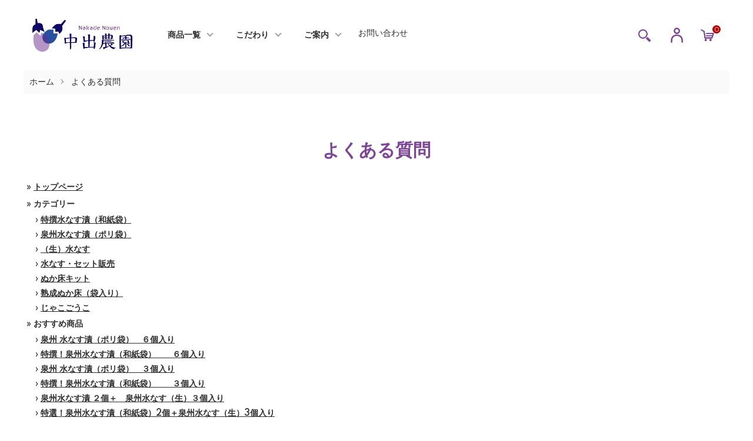

--- FILE ---
content_type: text/html; charset=EUC-JP
request_url: https://www.nakadefarm.com/?mode=f1
body_size: 14233
content:
<!DOCTYPE html PUBLIC "-//W3C//DTD XHTML 1.0 Transitional//EN" "http://www.w3.org/TR/xhtml1/DTD/xhtml1-transitional.dtd">
<html xmlns:og="http://ogp.me/ns#" xmlns:fb="http://www.facebook.com/2008/fbml" xmlns:mixi="http://mixi-platform.com/ns#" xmlns="http://www.w3.org/1999/xhtml" xml:lang="ja" lang="ja" dir="ltr">
<head>
<meta http-equiv="content-type" content="text/html; charset=euc-jp" />
<meta http-equiv="X-UA-Compatible" content="IE=edge,chrome=1" />
<meta name="viewport" content="width=device-width,initial-scale=1">
<title>よくある質問 - 泉州水なす中出農園/水ナス通販</title>
<meta name="Keywords" content="よくある質問,泉州水ナス,水ナス通販,水なす栽培,水ナス栽培,泉州水茄子,水ナス漬物,水なす漬物,水茄子漬け,水なす通販" />
<meta name="Description" content="名誉賞・農林水産大臣賞を受賞した中出兄弟が作る泉州水ナスの通販サイトです。メディア出演最多の水なす漬を全国へお届けいたします。" />
<meta name="Author" content="中出農園" />
<meta name="Copyright" content="中出農園" />
<meta http-equiv="content-style-type" content="text/css" />
<meta http-equiv="content-script-type" content="text/javascript" />
<link rel="stylesheet" href="https://www.nakadefarm.com/css/framework/colormekit.css" type="text/css" />
<link rel="stylesheet" href="https://www.nakadefarm.com/css/framework/colormekit-responsive.css" type="text/css" />
<link rel="stylesheet" href="https://img15.shop-pro.jp/PA01239/230/css/4/index.css?cmsp_timestamp=20250813155109" type="text/css" />

<link rel="alternate" type="application/rss+xml" title="rss" href="https://www.nakadefarm.com/?mode=rss" />
<link rel="alternate" media="handheld" type="text/html" href="https://www.nakadefarm.com/?mode=f1" />
<link rel="shortcut icon" href="https://img15.shop-pro.jp/PA01239/230/favicon.ico?cmsp_timestamp=20260101021842" />
<script type="text/javascript" src="//ajax.googleapis.com/ajax/libs/jquery/1.11.0/jquery.min.js" ></script>
<meta property="og:title" content="よくある質問 - 泉州水なす中出農園/水ナス通販" />
<meta property="og:description" content="名誉賞・農林水産大臣賞を受賞した中出兄弟が作る泉州水ナスの通販サイトです。メディア出演最多の水なす漬を全国へお届けいたします。" />
<meta property="og:url" content="https://www.nakadefarm.com?mode=f1" />
<meta property="og:site_name" content="泉州水なす中出農園/水ナス通販" />
<!-- Google tag (gtag.js) -->
<script async src="https://www.googletagmanager.com/gtag/js?id=AW-758743778"></script>
<script>
  window.dataLayer = window.dataLayer || [];
  function gtag(){dataLayer.push(arguments);}
  gtag('js', new Date());

  gtag('config', 'AW-758743778');
</script>

<script async src="https://s.yimg.jp/images/listing/tool/cv/ytag.js"></script>
<script>
window.yjDataLayer = window.yjDataLayer || [];
function ytag() { yjDataLayer.push(arguments); }
ytag({"type":"ycl_cookie"});
</script>
<script>
  var Colorme = {"page":"free1","shop":{"account_id":"PA01239230","title":"\u6cc9\u5dde\u6c34\u306a\u3059\u4e2d\u51fa\u8fb2\u5712\/\u6c34\u30ca\u30b9\u901a\u8ca9"},"basket":{"total_price":0,"items":[]},"customer":{"id":null}};

  (function() {
    function insertScriptTags() {
      var scriptTagDetails = [{"src":"https:\/\/colorme-cdn.cart-rcv.jp\/PA01239230\/all-1999d88455b8f125d178e203e802d9d8-449.js","integrity":null}];
      var entry = document.getElementsByTagName('script')[0];

      scriptTagDetails.forEach(function(tagDetail) {
        var script = document.createElement('script');

        script.type = 'text/javascript';
        script.src = tagDetail.src;
        script.async = true;

        if( tagDetail.integrity ) {
          script.integrity = tagDetail.integrity;
          script.setAttribute('crossorigin', 'anonymous');
        }

        entry.parentNode.insertBefore(script, entry);
      })
    }

    window.addEventListener('load', insertScriptTags, false);
  })();
</script>
</head>
<body>
<meta name="colorme-acc-payload" content="?st=1&pt=10004&ut=0&at=PA01239230&v=20260119113531&re=&cn=5b8cc6a7af65ce478a68bcab3e769833" width="1" height="1" alt="" /><script>!function(){"use strict";Array.prototype.slice.call(document.getElementsByTagName("script")).filter((function(t){return t.src&&t.src.match(new RegExp("dist/acc-track.js$"))})).forEach((function(t){return document.body.removeChild(t)})),function t(c){var r=arguments.length>1&&void 0!==arguments[1]?arguments[1]:0;if(!(r>=c.length)){var e=document.createElement("script");e.onerror=function(){return t(c,r+1)},e.src="https://"+c[r]+"/dist/acc-track.js?rev=3",document.body.appendChild(e)}}(["acclog001.shop-pro.jp","acclog002.shop-pro.jp"])}();</script><link href="https://img.shop-pro.jp/tmpl_js/87/slick.css" rel="stylesheet" type="text/css">
<link href="https://img.shop-pro.jp/tmpl_js/87/slick-theme.css" rel="stylesheet" type="text/css">
<link rel="preconnect" href="https://fonts.gstatic.com">
<link href="https://fonts.googleapis.com/css2?family=Spartan:wght@400;500;600&display=swap" rel="stylesheet">

<link href="https://file002.shop-pro.jp/PA01239/230/css_new/common.css" rel="stylesheet" media="all">
<link href="https://file002.shop-pro.jp/PA01239/230/css_new/style.css" rel="stylesheet" media="all">
<link href="https://file002.shop-pro.jp/PA01239/230/css_new/sp.css" rel="stylesheet" media="all">

<div class="l-header" id="js-header-scroll">
  <div class="l-header-main">
    <div class="l-header-main__in">
      <div class="l-header-logo">
        <h1 class="l-header-logo__img">
          <a class="l-header-logo__txt" href="./">
            <img src="https://img15.shop-pro.jp/PA01239/230/PA01239230.jpg?cmsp_timestamp=20260101021842" alt="泉州水なす中出農園/水ナス通販" />
          </a>
        </h1>
      </div>
      <div class="l-sp-header-cart-btn">
                  <a href="https://www.nakadefarm.com/cart/proxy/basket?shop_id=PA01239230&shop_domain=nakadefarm.com" class="l-sp-header-cart-btn__link">
            <img src="https://img.shop-pro.jp/tmpl_img/87/icon-cart.svg" alt="カートを見る" />
            <span class="l-sp-header-cart-btn__count">
              0
            </span>
          </a>
              </div>
      <button class="l-menu-btn js-navi-open" aria-label="メニュー">
        <span></span>
        <span></span>
      </button>
    </div>

    <div class="l-main-navi">
      <div class="l-main-navi__overlay js-navi-close"></div>
      <div class="l-sp-header-search">
        <form action="https://www.nakadefarm.com/" method="GET"  class="l-sp-header-search__form">
          <input type="hidden" name="mode" value="srh" />
          <div class="l-sp-header-search__input">
            <input type="text" name="keyword" placeholder="商品検索" />
          </div>
          <button class="l-sp-header-search__submit" type="submit">
            <img src="https://file002.shop-pro.jp/PA01239/230/images_new/h_icon01.jpg" alt="送信" />
          </button>
        </form>
      </div>
      <ul class="l-main-navi-list">
                <li class="l-main-navi-list__item">
          <button class="l-main-navi-list__link js-toggle-btn">
            商品一覧
          </button>
          <div class="l-dropdown-menu js-toggle-contents">
            <div class="u-container">
              <ul class="l-dropdown-menu-list">
                                <li class="l-dropdown-menu-list__item">
                  <a class="l-dropdown-menu-list__link" href="https://www.nakadefarm.com/?mode=cate&cbid=1515067&csid=0">特撰水なす漬（和紙袋）</a>
                </li>
                                <li class="l-dropdown-menu-list__item">
                  <a class="l-dropdown-menu-list__link" href="https://www.nakadefarm.com/?mode=cate&cbid=1515069&csid=0">泉州水なす漬（ポリ袋）</a>
                </li>
                                <li class="l-dropdown-menu-list__item">
                  <a class="l-dropdown-menu-list__link" href="https://www.nakadefarm.com/?mode=cate&cbid=1515073&csid=0">（生）水なす</a>
                </li>
                                <li class="l-dropdown-menu-list__item">
                  <a class="l-dropdown-menu-list__link" href="https://www.nakadefarm.com/?mode=cate&cbid=1517593&csid=0">水なす・セット販売</a>
                </li>
                                <li class="l-dropdown-menu-list__item">
                  <a class="l-dropdown-menu-list__link" href="https://www.nakadefarm.com/?mode=cate&cbid=2086602&csid=0">ぬか床キット</a>
                </li>
                                <li class="l-dropdown-menu-list__item">
                  <a class="l-dropdown-menu-list__link" href="https://www.nakadefarm.com/?mode=cate&cbid=2100969&csid=0">熟成ぬか床（袋入り）</a>
                </li>
                                <li class="l-dropdown-menu-list__item">
                  <a class="l-dropdown-menu-list__link" href="https://www.nakadefarm.com/?mode=cate&cbid=2416598&csid=0">じゃこごうこ</a>
                </li>
                              </ul>
            </div>
          </div>
        </li>
                        <li class="l-main-navi-list__item">
          <button class="l-main-navi-list__link js-toggle-btn">
            こだわり
          </button>
          <div class="l-dropdown-menu js-toggle-contents">
            <div class="u-container">
              <ul class="l-dropdown-menu-list">
                <li class="l-dropdown-menu-list__item">
                  <a class="l-dropdown-menu-list__link" href="https://www.nakadefarm.com/?mode=f4">中出農園の想い</a>
                </li>
                <li class="l-dropdown-menu-list__item">
                  <a class="l-dropdown-menu-list__link" href="https://www.nakadefarm.com/?mode=f5">ぬか床のヒミツ</a>
                </li>
                <li class="l-dropdown-menu-list__item">
                  <a class="l-dropdown-menu-list__link" href="https://www.nakadefarm.com/?mode=f6">ぬか床ダイエット</a>
                </li>
                <li class="l-dropdown-menu-list__item">
                  <a class="l-dropdown-menu-list__link" href="https://www.nakadefarm.com/?mode=f7">水なすの豆知識</a>
                </li>
                <li class="l-dropdown-menu-list__item">
                  <a class="l-dropdown-menu-list__link" href="https://www.nakadefarm.com/?mode=f8">中出農園の水なすの歴史</a>
                </li>
                <li class="l-dropdown-menu-list__item">
                  <a class="l-dropdown-menu-list__link" href="https://www.nakadefarm.com/?mode=f9">サスティナブルな取り組み</a>
                </li>
                <li class="l-dropdown-menu-list__item">
                  <a class="l-dropdown-menu-list__link" href="https://www.nakadefarm.com/?mode=f10">中出農園の水なすの品質</a>
                </li>
              </ul>
            </div>
          </div>
        </li>
        <li class="l-main-navi-list__item">
          <button class="l-main-navi-list__link js-toggle-btn">
            ご案内
          </button>
          <div class="l-dropdown-menu js-toggle-contents">
            <div class="u-container">
              <ul class="l-dropdown-menu-list">					
			  <li class="l-dropdown-menu-list__item">
                  <a class="l-dropdown-menu-list__link" href="https://www.nakadefarm.com/?mode=f1">よくある質問</a>
			  </li>						
			  <li class="l-dropdown-menu-list__item">
                  <a class="l-dropdown-menu-list__link" href="https://www.nakadefarm.com/?mode=f11">ぬか漬けレシピ</a>
			  </li>				
			  <li class="l-dropdown-menu-list__item">
                  <a class="l-dropdown-menu-list__link" href="https://www.nakadefarm.com/?mode=f2">農園情報</a>
			  </li>					
			  <li class="l-dropdown-menu-list__item">
                  <a class="l-dropdown-menu-list__link" href="https://www.nakadefarm.com/?mode=sk">ご注文方法</a>
			  </li>			
			  <li class="l-dropdown-menu-list__item">
                  <a class="l-dropdown-menu-list__link" href="https://file002.shop-pro.jp/PA01239/230/images/fax.pdf" target="_blank">FAX注文</a>
			  </li>	
              </ul>
            </div>
          </div>
        </li>
        <li class="l-main-navi-list__item">
            <a href="https://senshu-mizunasu.shop-pro.jp/customer/inquiries/new">お問い合わせ</a>
        </li>
      </ul>

      <div class="l-header-help">
        <div class="l-header-search">
          <button class="l-header-search__btn l-header-help__btn js-search-btn" type="button">
            <img src="https://file002.shop-pro.jp/PA01239/230/images_new/h_icon01.jpg" alt="検索" />
          </button>
          <div class="l-header-search__contents js-search-contents">
            <div class="l-header-search__overlay"></div>
            <form action="https://www.nakadefarm.com/" method="GET" class="l-header-search__form">
              <input type="hidden" name="mode" value="srh" />
              <div class="l-header-search__input">
                <input type="text" name="keyword" placeholder="商品検索" />
              </div>
              <button class="l-header-search__submit" type="submit">
                <img src="https://file002.shop-pro.jp/PA01239/230/images_new/h_icon01.jpg" alt="送信" />
              </button>
            </form>
          </div>
        </div>
        <div class="l-header-account">
          <button class="l-header-account__btn l-header-help__btn js-toggle-btn">
            <img src="https://file002.shop-pro.jp/PA01239/230/images_new/h_icon02.jpg" alt="アカウント" />
          </button>
          <div class="l-dropdown-menu js-toggle-contents">
            <div class="u-container">
              <ul class="l-header-account-list">
                <li class="l-header-account-list__item">
                  <a class="l-header-account-list__link" href="https://www.nakadefarm.com/?mode=myaccount">マイアカウント</a>
                </li>
                                                                <li class="l-header-account-list__item">
                  <a class="l-header-account-list__link" href="https://www.nakadefarm.com/customer/signup/new">新規会員登録</a>
                </li>
                                <li class="l-header-account-list__item">
                  <a class="l-header-account-list__link" href="https://www.nakadefarm.com/?mode=login&shop_back_url=https%3A%2F%2Fwww.nakadefarm.com%2F">ログイン</a>
                </li>
                                              </ul>
            </div>
          </div>
        </div>
        <div class="l-header-cart">
                      <a href="https://www.nakadefarm.com/cart/proxy/basket?shop_id=PA01239230&shop_domain=nakadefarm.com" class="l-header-cart-btn">
              <img src="https://file002.shop-pro.jp/PA01239/230/images_new/h_icon03.jpg" alt="カートを見る" />
              <span class="l-header-cart-btn__count">
                0
              </span>
            </a>
                  </div>
      </div>


      <div class="l-sp-header-help">
        <div class="l-sp-header-help-box">
          <h3 class="l-sp-header-help__ttl">
            USER MENU
          </h3>
          <ul class="l-sp-header-help-list">
            <li class="l-sp-header-help-list__item">
              <a class="l-sp-header-help-list__link" href="https://www.nakadefarm.com/?mode=myaccount">マイアカウント</a>
            </li>
                                                <li class="l-sp-header-help-list__item">
              <a class="l-sp-header-help-list__link" href="https://www.nakadefarm.com/customer/signup/new">新規会員登録</a>
            </li>
                        <li class="l-sp-header-help-list__item">
              <a class="l-sp-header-help-list__link" href="https://www.nakadefarm.com/?mode=login&shop_back_url=https%3A%2F%2Fwww.nakadefarm.com%2F">ログイン</a>
            </li>
                                    <li class="l-sp-header-help-list__item">
                            <a class="l-sp-header-help-list__link" href="https://www.nakadefarm.com/cart/proxy/basket?shop_id=PA01239230&shop_domain=nakadefarm.com">
                カートを見る
              </a>
                          </li>
          </ul>
        </div>
        <div class="l-sp-header-help-box">
          <h3 class="l-sp-header-help__ttl">
            SHOPPING GUIDE
          </h3>
          <ul class="l-sp-header-help-list">
            <li class="l-sp-header-help-list__item">
              <a class="l-sp-header-help-list__link" href="https://www.nakadefarm.com/?mode=sk">配送・送料について</a>
            </li>
            <li class="l-sp-header-help-list__item">
              <a class="l-sp-header-help-list__link" href="https://www.nakadefarm.com/?mode=sk#return">返品について</a>
            </li>
            <li class="l-sp-header-help-list__item">
              <a class="l-sp-header-help-list__link" href="https://www.nakadefarm.com/?mode=sk#payment">お支払い方法について</a>
            </li>
            <li class="l-sp-header-help-list__item">
              <a class="l-sp-header-help-list__link" href="https://www.nakadefarm.com/?mode=sk#info">特定商取引法に基づく表記</a>
            </li>
            <li class="l-sp-header-help-list__item">
              <a class="l-sp-header-help-list__link" href="https://www.nakadefarm.com/?mode=privacy">プライバシーポリシー</a>
            </li>
            <li class="l-sp-header-help-list__item">
              <a class="l-sp-header-help-list__link" href="https://senshu-mizunasu.shop-pro.jp/customer/inquiries/new">お問い合わせ</a>
            </li>
          </ul>
        </div>
      </div>

      <ul class="l-sp-header-sns-list">
                <li class="l-sp-header-sns-list__item">
          <a href="https://instagram.com/nakadefarm" target="_blank">
            <i class="icon-lg-b icon-instagram" aria-label="instagram"></i>
          </a>
        </li>
                        <li class="l-sp-header-sns-list__item">
          <a href="https://facebook.com/senshu.mizunasu.saibai" target="_blank">
            <i class="icon-lg-b icon-facebook" aria-label="Facebook"></i>
          </a>
        </li>
                        <li class="l-sp-header-sns-list__item">
          <a href="https://twitter.com/nakadenouen" target="_blank">
            <i class="icon-lg-b icon-twitter" aria-label="Twitter"></i>
          </a>
        </li>
                      </ul>

    </div>

    <div class="l-sp-main-navi__overlay"></div>

  </div>
</div>





<div class="l-main is-free1">
  <div class="c-breadcrumbs">
    <ul class="c-breadcrumbs-list">
      <li class="c-breadcrumbs-list__item">
        <a class="c-breadcrumbs-list__link" href="./">ホーム</a>
      </li>
      <li class="c-breadcrumbs-list__item">
        よくある質問
      </li>
    </ul>
  </div>
  <div class="p-freepage u-container">
    <h2 class="c-ttl-second">
      よくある質問
    </h2>
    <style type="text/css">
<!--/*サイトマップ全体のボックス*/
#cmsp_map {
  margin:5px;
  paddong:0px;
}

/*大項目*/
#cmsp_map div {
  margin:5px 0px;
  padding:0px;
  font-weight:bold;
}

/*サブカテゴリーを囲む*/
#cmsp_map dl {
  margin:0px;
  padding:0px;
}

/*サブカテゴリー名*/
#cmsp_map dt {
  margin:5px 0px 0px 15px;
  padding:0px;
}
/*サブカテゴリー内の商品リストを囲む*/
#cmsp_map dd {
  margin:0px 0px 0px 10px;
  padding:0px;
}

/*商品リスト*/
#cmsp_map ul {
  margin:0px 0px 15px 0px;
  padding:0px;
}

#cmsp_map li {
  margin:5px 0px 0px 30px;
  padding:0px;
  font-weight:normal;
  list-style-type:disc;
  list-style-image:none;
  background:none;
}

-->
</style>

<div id="cmsp_map">
  <div>
    &raquo;&nbsp;<a href="https://www.nakadefarm.com/">トップページ</a>
  </div>
  <div>&raquo;&nbsp;カテゴリー
    <dl>
    <dt>&rsaquo;&nbsp;<a href="https://www.nakadefarm.com/?mode=cate&amp;cbid=1515067&amp;csid=0">特撰水なす漬（和紙袋）</a></dt>
    </dl>
    <dl>
    <dt>&rsaquo;&nbsp;<a href="https://www.nakadefarm.com/?mode=cate&amp;cbid=1515069&amp;csid=0">泉州水なす漬（ポリ袋）</a></dt>
    </dl>
    <dl>
    <dt>&rsaquo;&nbsp;<a href="https://www.nakadefarm.com/?mode=cate&amp;cbid=1515073&amp;csid=0">（生）水なす</a></dt>
    </dl>
    <dl>
    <dt>&rsaquo;&nbsp;<a href="https://www.nakadefarm.com/?mode=cate&amp;cbid=1517593&amp;csid=0">水なす・セット販売</a></dt>
    </dl>
    <dl>
    <dt>&rsaquo;&nbsp;<a href="https://www.nakadefarm.com/?mode=cate&amp;cbid=2086602&amp;csid=0">ぬか床キット</a></dt>
    </dl>
    <dl>
    <dt>&rsaquo;&nbsp;<a href="https://www.nakadefarm.com/?mode=cate&amp;cbid=2100969&amp;csid=0">熟成ぬか床（袋入り）</a></dt>
    </dl>
    <dl>
    <dt>&rsaquo;&nbsp;<a href="https://www.nakadefarm.com/?mode=cate&amp;cbid=2416598&amp;csid=0">じゃこごうこ</a></dt>
    </dl>
  </div>
  <div>&raquo;&nbsp;おすすめ商品
    <dl>
    <dt>&rsaquo;&nbsp;<a href="https://www.nakadefarm.com/?pid=57649839">泉州 水なす漬（ポリ袋）　６個入り</a></dt>
    <dd>
    </dd>
    </dl>
    <dl>
    <dt>&rsaquo;&nbsp;<a href="https://www.nakadefarm.com/?pid=57649680">特撰！泉州水なす漬（和紙袋）　　６個入り</a></dt>
    <dd>
    </dd>
    </dl>
    <dl>
    <dt>&rsaquo;&nbsp;<a href="https://www.nakadefarm.com/?pid=86727824">泉州 水なす漬（ポリ袋）　３個入り</a></dt>
    <dd>
    </dd>
    </dl>
    <dl>
    <dt>&rsaquo;&nbsp;<a href="https://www.nakadefarm.com/?pid=86731847">特撰！泉州水なす漬（和紙袋）　　３個入り</a></dt>
    <dd>
    </dd>
    </dl>
    <dl>
    <dt>&rsaquo;&nbsp;<a href="https://www.nakadefarm.com/?pid=62433373">泉州水なす漬 ２個＋　泉州水なす（生）３個入り</a></dt>
    <dd>
    </dd>
    </dl>
    <dl>
    <dt>&rsaquo;&nbsp;<a href="https://www.nakadefarm.com/?pid=147379716">特選！泉州水なす漬（和紙袋）2個＋泉州水なす（生）3個入り</a></dt>
    <dd>
    </dd>
    </dl>
    <dl>
    <dt>&rsaquo;&nbsp;<a href="https://www.nakadefarm.com/?pid=86732981">泉州 水なす漬 ６個＋泉州水なす（生） ６個入り</a></dt>
    <dd>
    </dd>
    </dl>
    <dl>
    <dt>&rsaquo;&nbsp;<a href="https://www.nakadefarm.com/?pid=147379734">特選！泉州水なす漬（和紙袋）6個＋泉州水なす（生）6個入り</a></dt>
    <dd>
    </dd>
    </dl>
    <dl>
    <dt>&rsaquo;&nbsp;<a href="https://www.nakadefarm.com/?pid=57650120">泉州 水なす漬（ポリ袋）　１５個入り</a></dt>
    <dd>
    </dd>
    </dl>
    <dl>
    <dt>&rsaquo;&nbsp;<a href="https://www.nakadefarm.com/?pid=101330359">ぬか床キット（ホーロー容器）</a></dt>
    <dd>
    </dd>
    </dl>
    <dl>
    <dt>&rsaquo;&nbsp;<a href="https://www.nakadefarm.com/?pid=101328276">熟成ぬか床７００g（袋入り）</a></dt>
    <dd>
    </dd>
    </dl>
    <dl>
    <dt>&rsaquo;&nbsp;<a href="https://www.nakadefarm.com/?pid=130957574">じゃこごうこ　200g×3個入り</a></dt>
    <dd>
    </dd>
    </dl>
    <dl>
    <dt>&rsaquo;&nbsp;<a href="https://www.nakadefarm.com/?pid=130958966">じゃこごうこ　200g×5個入り</a></dt>
    <dd>
    </dd>
    </dl>
    <dl>
    <dt>&rsaquo;&nbsp;<a href="https://www.nakadefarm.com/?pid=130959173">じゃこごうこ　200g×8個入り</a></dt>
    <dd>
    </dd>
    </dl>
    <dl>
    <dt>&rsaquo;&nbsp;<a href="https://www.nakadefarm.com/?pid=147379743">ぬか床キット（タッパー容器）</a></dt>
    <dd>
    </dd>
    </dl>
  </div>
  <div>&raquo;&nbsp;売れ筋商品
    <dl>
    <dt>&rsaquo;&nbsp;<a href="https://www.nakadefarm.com/?pid=57649839">泉州 水なす漬（ポリ袋）　６個入り</a></dt>
    <dd>
    </dd>
    </dl>
    <dl>
    <dt>&rsaquo;&nbsp;<a href="https://www.nakadefarm.com/?pid=57649680">特撰！泉州水なす漬（和紙袋）　　６個入り</a></dt>
    <dd>
    </dd>
    </dl>
    <dl>
    <dt>&rsaquo;&nbsp;<a href="https://www.nakadefarm.com/?pid=62433373">泉州水なす漬 ２個＋　泉州水なす（生）３個入り</a></dt>
    <dd>
    </dd>
    </dl>
    <dl>
    <dt>&rsaquo;&nbsp;<a href="https://www.nakadefarm.com/?pid=58534363">泉州 水なす漬 ３個＋　泉州水なす（生） ５個入り</a></dt>
    <dd>
    </dd>
    </dl>
    <dl>
    <dt>&rsaquo;&nbsp;<a href="https://www.nakadefarm.com/?pid=57649895">泉州 水なす漬（ポリ袋）　８個入り</a></dt>
    <dd>
    </dd>
    </dl>
  </div>
  <div>
    &raquo;&nbsp;<a href="https://www.nakadefarm.com/?mode=sk">特定商取引法に基づく表記</a>
  </div>
  <div>
    &raquo;&nbsp;<a href="https://www.nakadefarm.com/?mode=sk#payment">お支払い方法について</a>
  </div>
  <div>
    &raquo;&nbsp;<a href="https://www.nakadefarm.com/?mode=sk#delivery">配送方法・送料について</a>
  </div>
  <div>
    &raquo;&nbsp;<a href="https://www.nakadefarm.com/?mode=privacy">プライバシーポリシー</a>
  </div>
  <div>
    &raquo;&nbsp;<a href="https://senshu-mizunasu.shop-pro.jp/customer/inquiries/new">お問合せ</a>
  </div>
  <div>
    &raquo;&nbsp;<a href="https://nakadefarm.com/?mode=myaccount">マイアカウント</a>
  </div>
  <div>
    &raquo;&nbsp;<a href="https://senshu-mizunasu.shop-pro.jp/customer/newsletter/subscriptions/new">メールマガジン登録・解除</a>
  </div>
  <div>
    &raquo;&nbsp;<a href="https://www.nakadefarm.com/?mode=f1">よくある質問</a>
  </div>
  <div>
    &raquo;&nbsp;<a href="https://www.nakadefarm.com/?mode=f11">ぬか漬けレシピ</a>
  </div>
</div>  </div>
</div>



<div class="l-bottom">
        

      <div class="p-calendar">
    <div class="u-container">
      <h2 class="c-ttl-main">
        カレンダー
      </h2>
      <div class="side_section side_section_cal">
        <div class="side_cal">
          <table class="tbl_calendar">
    <caption>2026年1月</caption>
    <tr>
        <th class="sun">日</th>
        <th>月</th>
        <th>火</th>
        <th>水</th>
        <th>木</th>
        <th>金</th>
        <th class="sat">土</th>
    </tr>
    <tr>
<td></td>
<td></td>
<td></td>
<td></td>
<td class="thu holiday">1</td>
<td class="fri">2</td>
<td class="sat">3</td>
</tr>
<tr>
<td class="sun" style="background-color: #b595c5; color: #000000;">4</td>
<td class="mon">5</td>
<td class="tue">6</td>
<td class="wed">7</td>
<td class="thu">8</td>
<td class="fri">9</td>
<td class="sat">10</td>
</tr>
<tr>
<td class="sun" style="background-color: #b595c5; color: #000000;">11</td>
<td class="mon holiday">12</td>
<td class="tue">13</td>
<td class="wed">14</td>
<td class="thu">15</td>
<td class="fri">16</td>
<td class="sat">17</td>
</tr>
<tr>
<td class="sun" style="background-color: #b595c5; color: #000000;">18</td>
<td class="mon">19</td>
<td class="tue">20</td>
<td class="wed">21</td>
<td class="thu">22</td>
<td class="fri">23</td>
<td class="sat">24</td>
</tr>
<tr>
<td class="sun" style="background-color: #b595c5; color: #000000;">25</td>
<td class="mon">26</td>
<td class="tue">27</td>
<td class="wed">28</td>
<td class="thu">29</td>
<td class="fri">30</td>
<td class="sat">31</td>
</tr>
</table><table class="tbl_calendar">
    <caption>2026年2月</caption>
    <tr>
        <th class="sun">日</th>
        <th>月</th>
        <th>火</th>
        <th>水</th>
        <th>木</th>
        <th>金</th>
        <th class="sat">土</th>
    </tr>
    <tr>
<td class="sun" style="background-color: #b595c5; color: #000000;">1</td>
<td class="mon">2</td>
<td class="tue">3</td>
<td class="wed">4</td>
<td class="thu">5</td>
<td class="fri">6</td>
<td class="sat">7</td>
</tr>
<tr>
<td class="sun" style="background-color: #b595c5; color: #000000;">8</td>
<td class="mon">9</td>
<td class="tue">10</td>
<td class="wed holiday">11</td>
<td class="thu">12</td>
<td class="fri">13</td>
<td class="sat">14</td>
</tr>
<tr>
<td class="sun" style="background-color: #b595c5; color: #000000;">15</td>
<td class="mon">16</td>
<td class="tue">17</td>
<td class="wed">18</td>
<td class="thu">19</td>
<td class="fri">20</td>
<td class="sat">21</td>
</tr>
<tr>
<td class="sun" style="background-color: #b595c5; color: #000000;">22</td>
<td class="mon holiday">23</td>
<td class="tue">24</td>
<td class="wed">25</td>
<td class="thu">26</td>
<td class="fri">27</td>
<td class="sat">28</td>
</tr>
</table>
        </div>
                <div class="side_cal_memo">
          紫色…定休日
        </div>
              </div>
    </div>
  </div>
    




  <div class="p-shopguide">
    <div class="u-container">
      <h2 class="c-ttl-main">
        ショッピングガイド
      </h2>
      <div class="p-shopguide-wrap">
                <div class="p-shopguide-column">
          <div class="p-shopguide-box js-matchHeight">
            <h3 class="p-shopguide-box__ttl">
              配送・送料について
            </h3>
            <dl class="p-shopguide-txt">
                            <dt class="p-shopguide__ttl">
                クロネコヤマト
              </dt>
              <dd class="p-shopguide__body">
                                <div class="p-footer-guide__image">
                  <img src="https://img15.shop-pro.jp/PA01239/230/delivery/292179.jpg?cmsp_timestamp=20250831195713" />
                </div>
                                【全商品送料無料】<br />
＊北海道、沖縄県は別途送料1000円かかりますのでご了承下さい。
              </dd>
                          </dl>
			<a href="https://www.nakadefarm.com/?mode=sk">詳しいご注文方法はこちら</a>		
          </div>
        </div>
        
        <div class="p-shopguide-column">
          <div class="p-shopguide-box js-matchHeight">
            <h3 class="p-shopguide-box__ttl">
              返品について
            </h3>
            <dl class="p-shopguide-txt">
                            <dt class="p-shopguide__ttl">
                不良品
              </dt>
              <dd class="p-shopguide__body">
                ○万が一、商品に破損などが生じた場合、商品を交換させていただきます。商品到着後3日以内にお電話またはメールにてご連絡下さい。それを過ぎますと返品交換のご要望はお受け出来なくなりますのでご了承下さい。
              </dd>
                                          <dt class="p-shopguide__ttl">
                返品期限
              </dt>
              <dd class="p-shopguide__body">
                ○商品に破損などが生じた場合のみ、返品・交換を承ります。お客様のご都合による返品は受付ておりませんのでご了承下さい。
              </dd>
                                          <dt class="p-shopguide__ttl">
                返品送料
              </dt>
              <dd class="p-shopguide__body">
                ○弊社責任の場合→弊社負担<br />
お客様のご都合による場合→お客様負担(往復分いただきますのでご了承下さい)<br />

              </dd>
                          </dl>
          </div>
        </div>

                <div class="p-shopguide-column">
          <div class="p-shopguide-box js-matchHeight">
            <h3 class="p-shopguide-box__ttl">
              お支払いについて
            </h3>
            <dl class="p-shopguide-txt">
              <dt class="p-shopguide__ttl">
                ご利用可能なお支払方法
              </dt>
              <dd class="p-shopguide__body">
                              <p>Amazon Pay</p>
                              <p>クレジットカード</p>
                              <p>コンビニ前払い決済</p>
                              <p>商品代引</p>
                              <p>三菱ＵＦＪ銀行</p>
                              <p>楽天ペイ</p>
                              <p>PayPay（ペイペイ）</p>
                              <p>スマートフォンキャリア決済</p>
                            </dd>
            </dl>
          </div>
        </div>
              </div>
    </div>
  </div>

</div>



<div class="l-go-top">
  <button class="l-go-top__btn js-go-top" type="button">
    TOPへ戻る
  </button>
</div>


<div class="l-footer">

  <div class="u-container">
    <div class="l-footer-main">

      <div class="l-footer-shopinfo">
        <div class="l-footer-shopinfo__logo">
          <a href="./">
            <img src="https://img15.shop-pro.jp/PA01239/230/PA01239230.jpg?cmsp_timestamp=20260101021842" alt="泉州水なす中出農園/水ナス通販" />
          </a>
        </div>
        <ul class="l-footer-sns-list u-opa">
                    <li class="l-footer-sns-list__item">
            <a href="https://instagram.com/nakadefarm" target="_blank">
              <i class="icon-lg-b icon-instagram" aria-label="instagram"></i>
            </a>
          </li>
                              <li class="l-footer-sns-list__item">
            <a href="https://facebook.com/senshu.mizunasu.saibai" target="_blank">
              <i class="icon-lg-b icon-facebook" aria-label="Facebook"></i>
            </a>
          </li>
                              <li class="l-footer-sns-list__item">
            <a href="https://twitter.com/nakadenouen" target="_blank">
              <i class="icon-lg-b icon-twitter" aria-label="Twitter"></i>
            </a>
          </li>
                            </ul>
      </div>


      <div class="l-footer-navi">
        <ul class="l-footer-navi-list">
          <li class="l-footer-navi-list__item">
            <a class="l-footer-navi-list__link" href="/?mode=srh&amp;cid=&amp;keyword=">商品一覧</a>
          </li>
          <li class="l-footer-navi-list__item">
            <a class="l-footer-navi-list__link" href="https://www.nakadefarm.com/?mode=f4">こだわり</a>
          </li>
          <li class="l-footer-navi-list__item">
            <a class="l-footer-navi-list__link" href="https://www.nakadefarm.com/?mode=f1">よくある質問</a>
          </li>
          <li class="l-footer-navi-list__item">
            <a class="l-footer-navi-list__link" href="https://www.nakadefarm.com/?mode=sk">ご注文方法</a>
          </li>
          <li class="l-footer-navi-list__item">
            <a class="l-footer-navi-list__link" href="https://www.nakadefarm.com/?mode=f2">農園情報</a>
          </li>
          <li class="l-footer-navi-list__item">
            <a class="l-footer-navi-list__link" href="https://www.nakadefarm.com/?mode=sk#info">特定商取引法に基づく表記</a>
          </li>
        </ul>
        <ul class="l-footer-navi-list">
          <li class="l-footer-navi-list__item">
            <a class="l-footer-navi-list__link" href="https://file002.shop-pro.jp/PA01239/230/images/fax.pdf" target="_blank">FAX注文</a>
          </li>
          <li class="l-footer-navi-list__item">
            <a class="l-footer-navi-list__link" href="https://www.iinasu-nakadenouen.com/topics.html" target="_blank">新着情報</a>
          </li>
          <li class="l-footer-navi-list__item">
            <a class="l-footer-navi-list__link" href="https://www.iinasu-nakadenouen.com/category/blog" target="_blank">ブログ</a>
          </li>
          <li class="l-footer-navi-list__item">
            <a class="l-footer-navi-list__link" href="https://www.nakadefarm.com/?mode=f11">ぬか漬けレシピ</a>
          </li>
          <li class="l-footer-navi-list__item">
            <a class="l-footer-navi-list__link" href="">プライバシーポリシー</a>
          </li>
                    <li class="l-footer-navi-list__item">
            <a class="l-footer-navi-list__link" href="https://senshu-mizunasu.shop-pro.jp/customer/newsletter/subscriptions/new">メルマガ登録・解除</a>
          </li>
                    <!--<li class="l-footer-navi-list__item">
            <span class="l-footer-navi-list__link">
              <a href="https://www.nakadefarm.com/?mode=rss">RSS</a> / <a href="https://www.nakadefarm.com/?mode=atom">ATOM</a>
            </span>
          </li>-->
        </ul>
        <ul class="l-footer-navi-list">
          <li class="l-footer-navi-list__item">
            <a class="l-footer-navi-list__link" href="https://www.nakadefarm.com/?mode=myaccount">マイアカウント</a>
          </li>
                                        <li class="l-footer-navi-list__item">
            <a class="l-footer-navi-list__link" href="https://www.nakadefarm.com/customer/signup/new">新規会員登録</a>
          </li>
                    <li class="l-footer-navi-list__item">
            <a class="l-footer-navi-list__link" href="https://www.nakadefarm.com/?mode=login&shop_back_url=https%3A%2F%2Fwww.nakadefarm.com%2F">ログイン</a>
          </li>
                              <li class="l-footer-navi-list__item">
                        <a class="l-footer-navi-list__link" href="https://www.nakadefarm.com/cart/proxy/basket?shop_id=PA01239230&shop_domain=nakadefarm.com">
              カートを見る
            </a>
                      </li>
          <li class="l-footer-navi-list__item">
            <a class="l-footer-navi-list__link" href="https://senshu-mizunasu.shop-pro.jp/customer/inquiries/new">お問い合わせ</a>
          </li>
        </ul>

        <div class="l-footer-other">
                   <div class="l-copyright">
            <div class="l-copyright__txt">
              &#169; 2024 NAKADE, Inc.
            </div>
            <!--<div class="l-copyright__logo">
              <a href="https://shop-pro.jp" target="_blank">Powered by<img src="https://img.shop-pro.jp/tmpl_img/84/powered.png" alt="カラーミーショップ"></a>
            </div>-->
          </div>
        </div>

      </div>
    </div>

  </div>
</div>


<script src="https://img.shop-pro.jp/tmpl_js/87/jquery.matchHeight-min.js"></script>
<script src="https://img.shop-pro.jp/tmpl_js/87/jquery.magnific-popup.min.js"></script>
<script src="https://img.shop-pro.jp/tmpl_js/87/what-input.js"></script>
<script src="https://img.shop-pro.jp/tmpl_js/87/scroll-animation.js"></script>

<script type="text/javascript">
function smoothScroll(selector){
  jQuery("body,html").animate({
    scrollTop:jQuery(selector).offset().top
  },800,"swing");
}

function lerp(x,y,a){
  return x+(y-x)*a;
}
function isPC(){
  return (jQuery(window).width() > 767);
}
function easeOut(t,p){
  return 1-Math.pow((1-t),p);
}
function clamp01(n){
  return Math.min(Math.max(n,0),1);
}
function randomDelta(n,p){
  return n - (n*p*0.5) + (n*Math.random()*p);
}


//TOPへ戻る
$(".js-go-top").click(function () {
  $('body, html').animate({
    scrollTop: 0
  }, 1500);
  return false;
});


//ページ内リンク時 高さ位置の調整
$(document).ready(function() {
  spPageLink();
});
function spPageLink() {
  if(isPC()){
    var headerHight = 120;
    $('a[href^=#]').click(function() {
      var speed = 1000;
      var href= $(this).attr("href");
      var target = $(href == "#" || href == "" ? 'html' : href);
      var position = target.offset().top - headerHight;
      $('body,html').animate({scrollTop:position}, speed, 'swing');
      return false;
    });
  } else {
    var headerHightSP = 60;
    $('a[href^=#]').click(function() {
      var speed = 1000;
      var href= $(this).attr("href");
      var target = $(href == "#" || href == "" ? 'html' : href);
      var position = target.offset().top - headerHightSP;
      $('body,html').animate({scrollTop:position}, speed, 'swing');
      return false;
    });
  }
}



//トグルボタン
$(window).on('load resize',function() {
  $(".js-toggle-contents").fadeOut("fast");
  $(".js-toggle-btn").removeClass("is-on");
  $(".l-main-navi__overlay").fadeOut("fast");
  toggleBtn();
});
function toggleBtn() {
  $(".js-toggle-btn").off("click");
  $(".js-toggle-btn").on("click",function() {
    if(isPC()){
      if ($(this).hasClass("is-on")) {
        $(this).removeClass("is-on");
        $(this).next(".js-toggle-contents").fadeOut("fast");
        $(".l-main-navi__overlay").fadeOut("fast");
      } else {
        $(".js-toggle-btn").removeClass("is-on");
        $(".js-toggle-btn").next().fadeOut("fast");
        $(this).addClass("is-on");
        $(this).next(".js-toggle-contents").fadeIn("fast");
        $(".l-main-navi__overlay").fadeOut("fast");
        $(".l-main-navi__overlay").fadeIn("fast");
      }
    } else {
      $(this).toggleClass("is-on");
      $(this).next(".js-toggle-contents").slideToggle("fast");
    }
  });
}

$(".l-main-navi__overlay").on("click",function() {
  $(this).fadeOut();
  $(".js-toggle-btn").removeClass("is-on");
  $(".js-toggle-contents").fadeOut("fast");
  $(".js-search-contents").removeClass("is-on");
});



//検索ボタン
$(document).ready(function() {
  $(".js-search-btn").on('click',function() {
    $(".js-toggle-contents").fadeOut();
    $(".js-toggle-btn").removeClass("is-on");
    $(".js-navi-open").removeClass("is-on");
    $(".js-search-contents").addClass("is-on");
    $(".l-header-search__overlay").fadeIn("fast");
    $('.l-header-search__input input[type="text"]').focus();
    $(".l-main-navi__overlay").fadeOut("fast");
  });
  $(".l-header-search__overlay").on('click',function() {
    $(".l-header-search__overlay").fadeOut("fast");
    $(".js-search-contents").removeClass("is-on");
  });
});



//SP hamburger
$(document).ready(function() {
  $(".js-navi-open").on('click',function() {
    $(".l-header-search__contents").removeClass("is-on");
    $(".l-header-search__btn").removeClass("is-on");
    $(".l-header").toggleClass("is-open");
    $(".l-main-navi").toggleClass("is-open");
    $(".l-menu-btn").toggleClass("is-on");
    $(".l-sp-main-navi__overlay").toggleClass("is-on");
  });
});



//スクロールヘッダー
$(document).ready(function() {
  $(window).on("load scroll", function() {
    var value = $(this).scrollTop();
    if ( value > 0) {
      $(".l-header").addClass("is-fixed");
    } else {
      $(".l-header").removeClass("is-fixed");
    }
  });
});

const header = document.getElementById("js-header-scroll");
const hH = header.clientHeight;
const winH = window.innerHeight;
const docH = document.documentElement.scrollHeight;
const windBtm = docH - winH;

let pos = 0;
let lastPos = 0;

const onScroll = function () {
  if (pos > hH && pos > lastPos) {
    header.classList.add("is-unpinned");
    $(".js-toggle-btn").removeClass("is-on");
    $(".js-toggle-btn").next().fadeOut();
    $(".js-toggle-contents").fadeOut();
    $(".js-search-contents").removeClass("is-on");
    $(".l-header-search__overlay").fadeOut();
    $(".l-main-navi__overlay").fadeOut();
    $(".js-navi-open").removeClass("is-on");
    $(".l-main-navi").removeClass("is-open");
    $(".l-sp-main-navi__overlay").removeClass("is-on");
  }
  if (pos < hH || pos < lastPos || windBtm <= pos) {
    header.classList.remove("is-unpinned");
  }
  lastPos = pos;
};

window.addEventListener("scroll", function () {
  pos = window.scrollY;
  onScroll();
});


// スクロール終了時に発火
var timeoutId ;

window.addEventListener("scroll", function() {
  // スクロールを停止してxxx 秒後に終了とする
  clearTimeout( timeoutId ) ;
  timeoutId = setTimeout(function() {
    $(".l-header").removeClass("is-unpinned");
  }, 3000);
});

// 商品一覧のソートを切り替える
(function () {
  $('.js-sort-switch').on('change', function () {
    location.href = $(this).val();
  });
}());

$(document).ready(function() {
  $(".js-matchHeight").matchHeight();
});
</script>



<svg xmlns="http://www.w3.org/2000/svg" style="display:none"><symbol id="angle-double-left" viewBox="0 0 1792 1792"><path d="M1011 1376q0 13-10 23l-50 50q-10 10-23 10t-23-10L439 983q-10-10-10-23t10-23l466-466q10-10 23-10t23 10l50 50q10 10 10 23t-10 23L608 960l393 393q10 10 10 23zm384 0q0 13-10 23l-50 50q-10 10-23 10t-23-10L823 983q-10-10-10-23t10-23l466-466q10-10 23-10t23 10l50 50q10 10 10 23t-10 23L992 960l393 393q10 10 10 23z"/></symbol><symbol id="angle-double-right" viewBox="0 0 1792 1792"><path d="M979 960q0 13-10 23l-466 466q-10 10-23 10t-23-10l-50-50q-10-10-10-23t10-23l393-393-393-393q-10-10-10-23t10-23l50-50q10-10 23-10t23 10l466 466q10 10 10 23zm384 0q0 13-10 23l-466 466q-10 10-23 10t-23-10l-50-50q-10-10-10-23t10-23l393-393-393-393q-10-10-10-23t10-23l50-50q10-10 23-10t23 10l466 466q10 10 10 23z"/></symbol><symbol id="angle-down" viewBox="0 0 1792 1792"><path d="M1395 736q0 13-10 23l-466 466q-10 10-23 10t-23-10L407 759q-10-10-10-23t10-23l50-50q10-10 23-10t23 10l393 393 393-393q10-10 23-10t23 10l50 50q10 10 10 23z"/></symbol><symbol id="angle-left" viewBox="0 0 1792 1792"><path d="M1203 544q0 13-10 23L800 960l393 393q10 10 10 23t-10 23l-50 50q-10 10-23 10t-23-10L631 983q-10-10-10-23t10-23l466-466q10-10 23-10t23 10l50 50q10 10 10 23z"/></symbol><symbol id="angle-right" viewBox="0 0 1792 1792"><path d="M1171 960q0 13-10 23l-466 466q-10 10-23 10t-23-10l-50-50q-10-10-10-23t10-23l393-393-393-393q-10-10-10-23t10-23l50-50q10-10 23-10t23 10l466 466q10 10 10 23z"/></symbol><symbol id="angle-up" viewBox="0 0 1792 1792"><path d="M1395 1184q0 13-10 23l-50 50q-10 10-23 10t-23-10L896 864l-393 393q-10 10-23 10t-23-10l-50-50q-10-10-10-23t10-23l466-466q10-10 23-10t23 10l466 466q10 10 10 23z"/></symbol><symbol id="bars" viewBox="0 0 1792 1792"><path d="M1664 1344v128q0 26-19 45t-45 19H192q-26 0-45-19t-19-45v-128q0-26 19-45t45-19h1408q26 0 45 19t19 45zm0-512v128q0 26-19 45t-45 19H192q-26 0-45-19t-19-45V832q0-26 19-45t45-19h1408q26 0 45 19t19 45zm0-512v128q0 26-19 45t-45 19H192q-26 0-45-19t-19-45V320q0-26 19-45t45-19h1408q26 0 45 19t19 45z"/></symbol><symbol id="close" viewBox="0 0 1792 1792"><path d="M1490 1322q0 40-28 68l-136 136q-28 28-68 28t-68-28l-294-294-294 294q-28 28-68 28t-68-28l-136-136q-28-28-28-68t28-68l294-294-294-294q-28-28-28-68t28-68l136-136q28-28 68-28t68 28l294 294 294-294q28-28 68-28t68 28l136 136q28 28 28 68t-28 68l-294 294 294 294q28 28 28 68z"/></symbol><symbol id="envelope-o" viewBox="0 0 1792 1792"><path d="M1664 1504V736q-32 36-69 66-268 206-426 338-51 43-83 67t-86.5 48.5T897 1280h-2q-48 0-102.5-24.5T706 1207t-83-67q-158-132-426-338-37-30-69-66v768q0 13 9.5 22.5t22.5 9.5h1472q13 0 22.5-9.5t9.5-22.5zm0-1051v-24.5l-.5-13-3-12.5-5.5-9-9-7.5-14-2.5H160q-13 0-22.5 9.5T128 416q0 168 147 284 193 152 401 317 6 5 35 29.5t46 37.5 44.5 31.5T852 1143t43 9h2q20 0 43-9t50.5-27.5 44.5-31.5 46-37.5 35-29.5q208-165 401-317 54-43 100.5-115.5T1664 453zm128-37v1088q0 66-47 113t-113 47H160q-66 0-113-47T0 1504V416q0-66 47-113t113-47h1472q66 0 113 47t47 113z"/></symbol><symbol id="facebook" viewBox="0 0 1792 1792"><path d="M1343 12v264h-157q-86 0-116 36t-30 108v189h293l-39 296h-254v759H734V905H479V609h255V391q0-186 104-288.5T1115 0q147 0 228 12z"/></symbol><symbol id="google-plus" viewBox="0 0 1792 1792"><path d="M1181 913q0 208-87 370.5t-248 254-369 91.5q-149 0-285-58t-234-156-156-234-58-285 58-285 156-234 234-156 285-58q286 0 491 192L769 546Q652 433 477 433q-123 0-227.5 62T84 663.5 23 896t61 232.5T249.5 1297t227.5 62q83 0 152.5-23t114.5-57.5 78.5-78.5 49-83 21.5-74H477V791h692q12 63 12 122zm867-122v210h-209v209h-210v-209h-209V791h209V582h210v209h209z"/></symbol><symbol id="heart" viewBox="0 0 1792 1792"><path d="M896 1664q-26 0-44-18l-624-602q-10-8-27.5-26T145 952.5 77 855 23.5 734 0 596q0-220 127-344t351-124q62 0 126.5 21.5t120 58T820 276t76 68q36-36 76-68t95.5-68.5 120-58T1314 128q224 0 351 124t127 344q0 221-229 450l-623 600q-18 18-44 18z"/></symbol><symbol id="home" viewBox="0 0 1792 1792"><path d="M1472 992v480q0 26-19 45t-45 19h-384v-384H768v384H384q-26 0-45-19t-19-45V992q0-1 .5-3t.5-3l575-474 575 474q1 2 1 6zm223-69l-62 74q-8 9-21 11h-3q-13 0-21-7L896 424l-692 577q-12 8-24 7-13-2-21-11l-62-74q-8-10-7-23.5t11-21.5l719-599q32-26 76-26t76 26l244 204V288q0-14 9-23t23-9h192q14 0 23 9t9 23v408l219 182q10 8 11 21.5t-7 23.5z"/></symbol><symbol id="info-circle" viewBox="0 0 1792 1792"><path d="M1152 1376v-160q0-14-9-23t-23-9h-96V672q0-14-9-23t-23-9H672q-14 0-23 9t-9 23v160q0 14 9 23t23 9h96v320h-96q-14 0-23 9t-9 23v160q0 14 9 23t23 9h448q14 0 23-9t9-23zm-128-896V320q0-14-9-23t-23-9H800q-14 0-23 9t-9 23v160q0 14 9 23t23 9h192q14 0 23-9t9-23zm640 416q0 209-103 385.5T1281.5 1561 896 1664t-385.5-103T231 1281.5 128 896t103-385.5T510.5 231 896 128t385.5 103T1561 510.5 1664 896z"/></symbol><symbol id="instagram" viewBox="0 0 1792 1792"><path d="M1490 1426V778h-135q20 63 20 131 0 126-64 232.5T1137 1310t-240 62q-197 0-337-135.5T420 909q0-68 20-131H299v648q0 26 17.5 43.5T360 1487h1069q25 0 43-17.5t18-43.5zm-284-533q0-124-90.5-211.5T897 594q-127 0-217.5 87.5T589 893t90.5 211.5T897 1192q128 0 218.5-87.5T1206 893zm284-360V368q0-28-20-48.5t-49-20.5h-174q-29 0-49 20.5t-20 48.5v165q0 29 20 49t49 20h174q29 0 49-20t20-49zm174-208v1142q0 81-58 139t-139 58H325q-81 0-139-58t-58-139V325q0-81 58-139t139-58h1142q81 0 139 58t58 139z"/></symbol><symbol id="pencil" viewBox="0 0 1792 1792"><path d="M491 1536l91-91-235-235-91 91v107h128v128h107zm523-928q0-22-22-22-10 0-17 7l-542 542q-7 7-7 17 0 22 22 22 10 0 17-7l542-542q7-7 7-17zm-54-192l416 416-832 832H128v-416zm683 96q0 53-37 90l-166 166-416-416 166-165q36-38 90-38 53 0 91 38l235 234q37 39 37 91z"/></symbol><symbol id="pinterest-p" viewBox="0 0 1792 1792"><path d="M256 597q0-108 37.5-203.5T397 227t152-123 185-78T936 0q158 0 294 66.5T1451 260t85 287q0 96-19 188t-60 177-100 149.5-145 103-189 38.5q-68 0-135-32t-96-88q-10 39-28 112.5t-23.5 95-20.5 71-26 71-32 62.5-46 77.5-62 86.5l-14 5-9-10q-15-157-15-188 0-92 21.5-206.5T604 972t52-203q-32-65-32-169 0-83 52-156t132-73q61 0 95 40.5T937 514q0 66-44 191t-44 187q0 63 45 104.5t109 41.5q55 0 102-25t78.5-68 56-95 38-110.5 20-111 6.5-99.5q0-173-109.5-269.5T909 163q-200 0-334 129.5T441 621q0 44 12.5 85t27 65 27 45.5T520 847q0 28-15 73t-37 45q-2 0-17-3-51-15-90.5-56t-61-94.5-32.5-108T256 597z"/></symbol><symbol id="search" viewBox="0 0 1792 1792"><path d="M1216 832q0-185-131.5-316.5T768 384 451.5 515.5 320 832t131.5 316.5T768 1280t316.5-131.5T1216 832zm512 832q0 52-38 90t-90 38q-54 0-90-38l-343-342q-179 124-399 124-143 0-273.5-55.5t-225-150-150-225T64 832t55.5-273.5 150-225 225-150T768 128t273.5 55.5 225 150 150 225T1472 832q0 220-124 399l343 343q37 37 37 90z"/></symbol><symbol id="shopping-cart" viewBox="0 0 1792 1792"><path d="M704 1536q0 52-38 90t-90 38-90-38-38-90 38-90 90-38 90 38 38 90zm896 0q0 52-38 90t-90 38-90-38-38-90 38-90 90-38 90 38 38 90zm128-1088v512q0 24-16.5 42.5T1671 1024L627 1146q13 60 13 70 0 16-24 64h920q26 0 45 19t19 45-19 45-45 19H512q-26 0-45-19t-19-45q0-11 8-31.5t16-36 21.5-40T509 1207L332 384H128q-26 0-45-19t-19-45 19-45 45-19h256q16 0 28.5 6.5T432 278t13 24.5 8 26 5.5 29.5 4.5 26h1201q26 0 45 19t19 45z"/></symbol><symbol id="sign-in" viewBox="0 0 1792 1792"><path d="M1312 896q0 26-19 45l-544 544q-19 19-45 19t-45-19-19-45v-288H192q-26 0-45-19t-19-45V704q0-26 19-45t45-19h448V352q0-26 19-45t45-19 45 19l544 544q19 19 19 45zm352-352v704q0 119-84.5 203.5T1376 1536h-320q-13 0-22.5-9.5t-9.5-22.5q0-4-1-20t-.5-26.5 3-23.5 10-19.5 20.5-6.5h320q66 0 113-47t47-113V544q0-66-47-113t-113-47h-312l-11.5-1-11.5-3-8-5.5-7-9-2-13.5q0-4-1-20t-.5-26.5 3-23.5 10-19.5 20.5-6.5h320q119 0 203.5 84.5T1664 544z"/></symbol><symbol id="sign-out" viewBox="0 0 1792 1792"><path d="M704 1440q0 4 1 20t.5 26.5-3 23.5-10 19.5-20.5 6.5H352q-119 0-203.5-84.5T64 1248V544q0-119 84.5-203.5T352 256h320q13 0 22.5 9.5T704 288q0 4 1 20t.5 26.5-3 23.5-10 19.5T672 384H352q-66 0-113 47t-47 113v704q0 66 47 113t113 47h312l11.5 1 11.5 3 8 5.5 7 9 2 13.5zm928-544q0 26-19 45l-544 544q-19 19-45 19t-45-19-19-45v-288H512q-26 0-45-19t-19-45V704q0-26 19-45t45-19h448V352q0-26 19-45t45-19 45 19l544 544q19 19 19 45z"/></symbol><symbol id="star" viewBox="0 0 1792 1792"><path d="M1728 647q0 22-26 48l-363 354 86 500q1 7 1 20 0 21-10.5 35.5T1385 1619q-19 0-40-12l-449-236-449 236q-22 12-40 12-21 0-31.5-14.5T365 1569q0-6 2-20l86-500L89 695q-25-27-25-48 0-37 56-46l502-73L847 73q19-41 49-41t49 41l225 455 502 73q56 9 56 46z"/></symbol><symbol id="twitter" viewBox="0 0 1792 1792"><path d="M1684 408q-67 98-162 167 1 14 1 42 0 130-38 259.5T1369.5 1125 1185 1335.5t-258 146-323 54.5q-271 0-496-145 35 4 78 4 225 0 401-138-105-2-188-64.5T285 1033q33 5 61 5 43 0 85-11-112-23-185.5-111.5T172 710v-4q68 38 146 41-66-44-105-115t-39-154q0-88 44-163 121 149 294.5 238.5T884 653q-8-38-8-74 0-134 94.5-228.5T1199 256q140 0 236 102 109-21 205-78-37 115-142 178 93-10 186-50z"/></symbol><symbol id="user-plus" viewBox="0 0 1792 1792"><path d="M576 896c-106 0-196.5-37.5-271.5-112.5S192 618 192 512s37.5-196.5 112.5-271.5S470 128 576 128s196.5 37.5 271.5 112.5S960 406 960 512s-37.5 196.5-112.5 271.5S682 896 576 896zM1536 1024h352c8.7 0 16.2 3.2 22.5 9.5s9.5 13.8 9.5 22.5v192c0 8.7-3.2 16.2-9.5 22.5s-13.8 9.5-22.5 9.5h-352v352c0 8.7-3.2 16.2-9.5 22.5s-13.8 9.5-22.5 9.5h-192c-8.7 0-16.2-3.2-22.5-9.5s-9.5-13.8-9.5-22.5v-352H928c-8.7 0-16.2-3.2-22.5-9.5s-9.5-13.8-9.5-22.5v-192c0-8.7 3.2-16.2 9.5-22.5s13.8-9.5 22.5-9.5h352V672c0-8.7 3.2-16.2 9.5-22.5s13.8-9.5 22.5-9.5h192c8.7 0 16.2 3.2 22.5 9.5s9.5 13.8 9.5 22.5v352z"/><path d="M800 1248c0 34.7 12.7 64.7 38 90s55.3 38 90 38h256v238c-45.3 33.3-102.3 50-171 50H139c-80.7 0-145.3-23-194-69s-73-109.3-73-190c0-35.3 1.2-69.8 3.5-103.5s7-70 14-109 15.8-75.2 26.5-108.5 25-65.8 43-97.5 38.7-58.7 62-81 51.8-40.2 85.5-53.5 70.8-20 111.5-20c12.7 0 25.7 5.7 39 17 52.7 40.7 104.2 71.2 154.5 91.5S516.7 971 576 971s114.2-10.2 164.5-30.5S842.3 889.7 895
 849c13.3-11.3 26.3-17 39-17 88 0 160.3 32 217 96H928c-34.7 0-64.7 12.7-90 38s-38 55.3-38 90v192z"/></symbol><symbol id="user" viewBox="0 0 1792 1792"><path d="M1600 1405c0 80-24.3 143.2-73 189.5s-113.3 69.5-194 69.5H459c-80.7 0-145.3-23.2-194-69.5S192 1485 192 1405c0-35.3 1.2-69.8 3.5-103.5s7-70 14-109 15.8-75.2 26.5-108.5 25-65.8 43-97.5 38.7-58.7 62-81 51.8-40.2 85.5-53.5 70.8-20 111.5-20c6 0 20 7.2 42 21.5s46.8 30.3 74.5 48 63.7 33.7 108 48S851.3 971 896 971s89.2-7.2 133.5-21.5 80.3-30.3 108-48 52.5-33.7 74.5-48 36-21.5 42-21.5c40.7 0 77.8 6.7 111.5 20s62.2 31.2 85.5 53.5 44 49.3 62 81 32.3 64.2 43 97.5 19.5 69.5 26.5 108.5 11.7 75.3 14 109 3.5 68.2 3.5 103.5z"/><path d="M1280 512c0 106-37.5 196.5-112.5 271.5S1002 896 896 896s-196.5-37.5-271.5-112.5S512 618 512 512s37.5-196.5 112.5-271.5S790 128 896 128s196.5 37.5 271.5 112.5S1280 406 1280 512z"/></symbol><symbol id="youtube" viewBox="0 0 576 512"><path d="M549.655 124.083c-6.281-23.65-24.787-42.276-48.284-48.597C458.781 64 288 64 288 64S117.22 64 74.629 75.486c-23.497 6.322-42.003 24.947-48.284 48.597-11.412 42.867-11.412 132.305-11.412 132.305s0 89.438 11.412 132.305c6.281 23.65 24.787 41.5 48.284 47.821C117.22 448 288 448 288 448s170.78 0 213.371-11.486c23.497-6.321 42.003-24.171 48.284-47.821 11.412-42.867 11.412-132.305 11.412-132.305s0-89.438-11.412-132.305zm-317.51 213.508V175.185l142.739 81.205-142.739 81.201z"></path></symbol></svg><script type="text/javascript" src="https://www.nakadefarm.com/js/cart.js" ></script>
<script type="text/javascript" src="https://www.nakadefarm.com/js/async_cart_in.js" ></script>
<script type="text/javascript" src="https://www.nakadefarm.com/js/product_stock.js" ></script>
<script type="text/javascript" src="https://www.nakadefarm.com/js/js.cookie.js" ></script>
<script type="text/javascript" src="https://www.nakadefarm.com/js/favorite_button.js" ></script>
</body></html>

--- FILE ---
content_type: text/css
request_url: https://img15.shop-pro.jp/PA01239/230/css/4/index.css?cmsp_timestamp=20250813155109
body_size: 59157
content:
body {
  margin: 0;
  padding-top: 120px;
  min-width: 375px;
  font-size: 14px;
  font-family: "Spartan", "Helvetica Neue", "Hiragino Sans", "Hiragino Kaku Gothic ProN", "Meiryo", sans-serif;
  letter-spacing: 0em;
  line-height: 1.75;
  color: #2d2d2d;
  background: #fff;
}
@media screen and (max-width: 1023px) {
  body {
    padding-top: 90px;
  }
}
@media screen and (max-width: 767px) {
  body {
    padding-top: 60px;
    font-size: 13px;
  }
}
body.is-scroll-hidden {
  overflow: hidden;
}

img {
  max-width: 100%;
  vertical-align: top;
  -webkit-backface-visibility: hidden;
}

ul, ol, dl {
  list-style: none;
  margin: 0;
  padding: 0;
}

a {
  color: #2d2d2d;
  transition: all 0.1s ease;
}
a:hover, a:focus {
  color: #2d2d2d;
}

[data-whatinput=mouse] *:focus,
[data-whatinput=touch] *:focus {
  outline: none;
}

button {
  font-family: "Helvetica Neue", "Hiragino Sans", "Hiragino Kaku Gothic ProN", "Meiryo", sans-serif;
}

/******************************/
/* Utility */
/******************************/
.u-container {
  box-sizing: border-box;
  position: relative;
  margin-left: auto;
  margin-right: auto;
  max-width: 1200px;
}
@media screen and (max-width: 1270px) {
  .u-container {
    padding-left: 25px;
    padding-right: 25px;
    max-width: inherit;
  }
}
@media screen and (max-width: 1023px) {
  .u-container {
    padding-left: 25px;
    padding-right: 25px;
    max-width: inherit;
  }
}

.u-container-s {
  box-sizing: border-box;
  position: relative;
  margin-left: auto;
  margin-right: auto;
  max-width: 1000px;
}
@media screen and (max-width: 1270px) {
  .u-container-s {
    padding-left: 25px;
    padding-right: 25px;
  }
}
@media screen and (max-width: 1023px) {
  .u-container-s {
    padding-left: 25px;
    padding-right: 25px;
    max-width: inherit;
  }
}

.u-contents {
  padding-top: 150px;
  padding-bottom: 150px;
}
@media screen and (max-width: 767px) {
  .u-contents {
    padding-top: 75px;
    padding-bottom: 75px;
  }
}

.u-contents-s {
  padding-top: 45px;
  padding-bottom: 45px;
}
@media screen and (max-width: 767px) {
  .u-contents-s {
    padding-top: 45px;
    padding-bottom: 45px;
  }
}

.u-attention {
  font-weight: normal;
  font-style: normal;
  color: #b72424;
}

.u-bold {
  font-weight: bold;
  font-style: normal;
}

.u-red {
  color: #a10000;
}

.u-text-right {
  text-align: right;
}

.u-strikethrough {
  text-decoration: line-through;
}

.u-marker {
  background: linear-gradient(transparent 70%, #fff284 70%);
}

.u-visually-hidden {
  position: absolute;
  white-space: nowrap;
  width: 1px;
  height: 1px;
  overflow: hidden;
  border: 0;
  padding: 0;
  clip: rect(0 0 0 0);
  -webkit-clip-path: inset(50%);
          clip-path: inset(50%);
  margin: -1px;
}

.u-pc-only {
  display: block;
}

.u-pc-only-inline {
  display: inline;
}

.u-pc-only-inlineBlock {
  display: inline-block;
}

.u-pc-only-Flex {
  display: flex;
}

.u-sp-only {
  display: none;
}

.u-sp-only-inline {
  display: none;
}

.u-sp-only-inline-block {
  display: none;
}

.u-sp-only-flex {
  display: none;
}

@media screen and (max-width: 767px) {
  .u-pc-only {
    display: none;
  }

  .u-pc-only-inline {
    display: none;
  }

  .u-pc-only-inlineBlock {
    display: none;
  }

  .u-pc-only-flex {
    display: none;
  }

  .u-sp-only {
    display: block;
  }

  .u-sp-only-inline {
    display: inline;
  }

  .u-sp-only-inline-block {
    display: inline-block;
  }

  .u-sp-only-flex {
    display: flex;
  }
}
.u-hidden {
  overflow: hidden;
}

.u-opa img {
  opacity: 1;
  transition: all 0.3s ease;
}
.u-opa img:hover {
  opacity: 0.8;
}

.u-img-scale {
  display: block;
  overflow: hidden;
  position: relative;
}
.u-img-scale img {
  display: inline-block;
  width: 100%;
  transform: scale(1, 1);
  transition: all 0.3s cubic-bezier(0.25, 0.46, 0.45, 0.94);
  -webkit-backface-visibility: hidden;
  backface-visibility: hidden;
}
@media screen and (max-width: 767px) {
  .u-img-scale img {
    transform: none;
    transition: none;
    -webkit-backface-visibility: visible;
    backface-visibility: visible;
  }
}
.u-img-scale:hover img {
  transform: scale(1.05, 1.05);
}
@media screen and (max-width: 767px) {
  .u-img-scale:hover img {
    transform: none;
  }
}

/* overflow slide */
@media screen and (max-width: 1023px) {
  .u-overflow-slide {
    overflow-x: auto;
    white-space: nowrap;
    padding-bottom: 20px;
    width: 100%;
  }
}
@media screen and (max-width: 1023px) {
  .u-overflow-slide.is-product-thumb {
    padding-bottom: 10px;
  }
}
@media screen and (max-width: 1023px) {
  .u-overflow-slide.is-option-tbl {
    padding-bottom: 15px;
  }
}

@media screen and (max-width: 1023px) {
  .u-overflow-slide::-webkit-scrollbar {
    height: 8px;
  }
}

@media screen and (max-width: 1023px) {
  .u-overflow-slide::-webkit-scrollbar-track {
    background: #f4f4f4;
  }
}

@media screen and (max-width: 1023px) {
  .u-overflow-slide::-webkit-scrollbar-thumb {
    border-radius: 4px;
    background: #8f8f8f;
  }
}

/***** 正方形画像 *****/
.u-square-img {
  position: relative;
}
.u-square-img:before {
  display: block;
  padding-top: 100%;
  content: "";
}
.u-square-img a {
  display: block;
  position: absolute;
  top: 0;
  left: 0;
  width: 100%;
  height: 100%;
}
.u-square-img img {
  position: absolute;
  top: 0;
  right: 0;
  bottom: 0;
  left: 0;
  max-width: 100%;
  max-height: 100%;
  margin: auto;
}

/******************************/
/* Layout */
/******************************/
.l-main-contents {
  padding-bottom: 30px;
}
@media screen and (max-width: 767px) {
  .l-main-contents {
    padding-bottom: 30px;
  }
}

.l-bottom {
  margin-top: 60px;
}
@media screen and (max-width: 767px) {
  .l-bottom {
    margin-top: 30px;
  }
}

/******************************/
/* fade animation */
/******************************/
.fadeIn {
  opacity: 0;
  transition: all 1.3s cubic-bezier(0.07, 0.92, 0.46, 0.95) 0.4s;
}

.fromLeft {
  transform: translate(-20px, 0);
}

.fromRight {
  transform: translate(20px, 0);
}

.fromTop {
  transform: translate(0, -20px);
}

.fromBottom {
  transform: translate(0, 20px);
}

.fromForeground {
  transform: scale(1.6);
}

.faded {
  opacity: 1;
}

.fadedWithTransform {
  opacity: 1;
  transform: translate(0, 0) scale(1);
}

/******************************/
/* popup animation */
/******************************/
/* overlay at start */
.mfp-bg {
  opacity: 0;
  transition: all 0.15s ease-out;
}

/* overlay animate in */
.mfp-bg.mfp-ready {
  opacity: 0.8;
}

/* overlay animate out */
.mfp-bg.mfp-removing {
  opacity: 0;
}

/* content at start */
.mfp-wrap .mfp-content {
  opacity: 0;
  transition: all 0.15s ease-out;
}

/* content animate it */
.mfp-wrap.mfp-ready .mfp-content {
  opacity: 1;
}

/* content animate out */
.mfp-wrap.mfp-removing .mfp-content {
  opacity: 0;
}

/* custom */
.mfp-zoom-out-cur .mfp-image-holder .mfp-close .mfp-close,
.mfp-zoom-out-cur .mfp-iframe-holder .mfp-close .mfp-close {
  right: 0 !important;
  width: 15px;
}
.mfp-zoom-out-cur .mfp-bottom-bar {
  font-family: "Noto Serif JP", "游明朝体", "Yu Mincho", YuMincho, serif;
}
.mfp-zoom-out-cur .mfp-arrow-right:after {
  left: -10px;
  border-left: 1px solid #ffffff;
  border-top: 1px solid #ffffff;
  border-bottom: 0;
  border-right: 0;
  width: 30px;
  height: 30px;
  transform: rotate(135deg);
}
.mfp-zoom-out-cur .mfp-arrow-left:after {
  left: 0px;
  border-left: 1px solid #ffffff;
  border-top: 1px solid #ffffff;
  border-bottom: 0;
  border-right: 0;
  width: 30px;
  height: 30px;
  transform: rotate(-45deg);
}

/******************************/
/* Color me icons */
/******************************/
/* 24px black */
.icon-lg-b.icon-instagram {
  background-position: -168px -288px;
}

.icon-lg-b.icon-twitter {
  background-position: -144px -264px;
}

.icon-lg-b.icon-facebook {
  background-position: -192px -264px;
}

.icon-lg-b.icon-video {
  background-position: -456px -144px;
}

.icon-lg-b.icon-pinterest {
  background-position: -312px -264px;
}

.icon-b,
.icon-w {
  width: 16px;
  height: 16px;
  display: inline-block;
  *display: inline;
  *zoom: 1;
}

.icon-lg-b,
.icon-lg-w {
  width: 24px;
  height: 24px;
  display: inline-block;
  *display: inline;
  *zoom: 1;
}

.icon-b {
  background-image: url(https://img.shop-pro.jp/tmpl_img/73/icon16_b.png);
}

.icon-w {
  background-image: url(https://img.shop-pro.jp/tmpl_img/73/icon16_w.png);
}

.icon-lg-b {
  background-image: url(https://img.shop-pro.jp/tmpl_img/73/icon24_b.png);
}

.icon-lg-w {
  background-image: url(https://img.shop-pro.jp/tmpl_img/73/icon24_w.png);
}

@media only screen and (-webkit-min-device-pixel-ratio: 2), only screen and (min--moz-device-pixel-ratio: 2), only screen and (-o-min-device-pixel-ratio: 2/1), only screen and (min-device-pixel-ratio: 2), only screen and (min-resolution: 192dpi), only screen and (min-resolution: 2dppx) {
  .icon-b,
.icon-w {
    -webkit-background-size: 368px 320px;
    background-size: 368px 320px;
  }

  .icon-lg-b,
.icon-lg-w {
    -webkit-background-size: 552px 480px;
    background-size: 552px 480px;
  }

  .icon-b {
    background-image: url(https://img.shop-pro.jp/tmpl_img/73/icon16_2x_b.png);
  }

  .icon-w {
    background-image: url(https://img.shop-pro.jp/tmpl_img/73/icon16_2x_w.png);
  }

  .icon-lg-b {
    background-image: url(https://img.shop-pro.jp/tmpl_img/73/icon24_2x_b.png);
  }

  .icon-lg-w {
    background-image: url(https://img.shop-pro.jp/tmpl_img/73/icon24_2x_w.png);
  }
}
@media (max-width: 768px) {
  .icon-b {
    background-image: url(https://img.shop-pro.jp/tmpl_img/73/icon24_b.png);
  }

  .icon-w {
    background-image: url(https://img.shop-pro.jp/tmpl_img/73/icon24_w.png);
  }
}
@media only screen and (max-width: 768px) and (-webkit-min-device-pixel-ratio: 2), only screen and (max-width: 768px) and (min--moz-device-pixel-ratio: 2), only screen and (max-width: 768px) and (-o-min-device-pixel-ratio: 2/1), only screen and (max-width: 768px) and (min-device-pixel-ratio: 2), only screen and (max-width: 768px) and (min-resolution: 192dpi), only screen and (max-width: 768px) and (min-resolution: 2dppx) {
  .icon-b {
    background-image: url(https://img.shop-pro.jp/tmpl_img/73/icon24_2x_b.png);
  }

  .icon-w {
    background-image: url(https://img.shop-pro.jp/tmpl_img/73/icon24_2x_w.png);
  }
}
/******************************/
/* Components */
/******************************/
/********** title **********/
.c-ttl-main {
  position: relative;
  margin-top: 0;
  margin-bottom: 30px;
  line-height: 1.2;
  font-size: 30px;
  font-weight: 600;
  font-family:"ヒラギノ丸ゴ Pro W4","ヒラギノ丸ゴ Pro","Hiragino Maru Gothic Pro","ヒラギノ角ゴ Pro W3","Hiragino Kaku Gothic Pro","HG丸ｺﾞｼｯｸM-PRO","HGMaruGothicMPRO";
  text-align: center;
	color: #7d4695;
}
@media screen and (max-width: 1023px) {
  .c-ttl-main {
    margin-bottom: 30px;
    font-size: 26px;
  }
}
@media screen and (max-width: 767px) {
  .c-ttl-main {
    margin-bottom: 20px;
    font-size: 21px;
  }
}
.c-ttl-main.is-mbs {
  margin-bottom: 45px;
}
@media screen and (max-width: 767px) {
  .c-ttl-main.is-mbs {
    margin-bottom: 20px;
  }
}
.c-ttl-main.is-mb0 {
  margin-bottom: 0;
}
@media screen and (max-width: 767px) {
  .c-ttl-main.is-mb0 {
    margin-bottom: 0;
  }
}

.c-ttl-bg {
  position: relative;
  margin-top: 0;
  margin-bottom: 75px;
  padding-top: 130px;
  line-height: 1.4;
  font-size: 30px;
  font-weight: bold;
  font-family: "Spartan", sans-serif;
  color: #ffffff;
  text-align: center;
}
@media screen and (max-width: 1023px) {
  .c-ttl-bg {
    margin-bottom: 55px;
    padding-top: 60px;
    font-size: 26px;
  }
}
@media screen and (max-width: 767px) {
  .c-ttl-bg {
    margin-bottom: 45px;
    padding-top: 55px;
    font-size: 20px;
  }
}
.c-ttl-bg:before {
  content: "";
  position: absolute;
  top: 0;
  left: 25px;
  right: 25px;
  width: calc(100% - 50px);
  height: 350px;
  background: #eeeeee;
}
@media screen and (max-width: 1270px) {
  .c-ttl-bg:before {
    left: 0;
    right: 0;
    width: 100%;
  }
}
@media screen and (max-width: 1023px) {
  .c-ttl-bg:before {
    height: 180px;
  }
}
@media screen and (max-width: 767px) {
  .c-ttl-bg:before {
    left: 0;
    right: 0;
    height: 170px;
  }
}
.c-ttl-bg span {
  position: relative;
  z-index: 10;
}

.c-ttl-second {
  margin-top: 0;
  margin-bottom: 30px;
  line-height: 1.4;
  font-size: 21px;
}
@media screen and (max-width: 767px) {
  .c-ttl-second {
    margin-bottom: 20px;
    font-size: 18px;
  }
}

/********** パーツ **********/
.c-item-list {
  display: flex;
  flex-wrap: wrap;
  margin-left: -20px;
  margin-right: -20px;
}
@media screen and (max-width: 1023px) {
  .c-item-list {
    margin-left: -17px;
    margin-right: -17px;
  }
}
@media screen and (max-width: 767px) {
  .c-item-list {
    margin-left: -12px;
    margin-right: -12px;
  }
}

.c-item-list__item {
  position: relative;
  box-sizing: border-box;
  margin-bottom: 45px;
  padding-left: 20px;
  padding-right: 20px;
  width: 25%;
  word-break: break-all;
}
@media screen and (max-width: 1023px) {
  .c-item-list__item {
    margin-bottom: 30px;
    padding-left: 17px;
    padding-right: 17px;
    width: 33.3333%;
  }
}
@media screen and (max-width: 767px) {
  .c-item-list__item {
    margin-bottom: 25px;
    padding-left: 12px;
    padding-right: 12px;
    width: 50%;
  }
}
.c-item-list__item.is-hidden {
  display: none;
}

.c-item-list__img {
  position: relative;
  margin-bottom: 25px;
  text-align: center;
  background: #ffffff;
}
@media screen and (max-width: 1023px) {
  .c-item-list__img {
    margin-bottom: 20px;
  }
}
@media screen and (max-width: 767px) {
  .c-item-list__img {
    margin-bottom: 15px;
  }
}

.c-item-list__icon {
  position: absolute;
  top: 0;
  right: 0;
  padding: 5px 5px 1px 5px;
  line-height: 1.2;
  font-weight: 600;
  font-size: 14px;
  background: #cccccc;
  color: #ffffff;
}
@media screen and (max-width: 1023px) {
  .c-item-list__icon {
    font-size: 10px;
  }
}
.c-item-list__icon.is-soldout {
  background: #a10000;
}
.c-item-list__icon.is-off {
  background: #3a956e;
}

.c-item-list__txt {
  position: relative;
  padding-bottom: 25px;
}

.c-item-list__ttl {
  font-size: 14px;
}
@media screen and (max-width: 767px) {
  .c-item-list__ttl {
    font-size: 13px;
  }
}
.c-item-list__ttl img {
  vertical-align: middle;
}

.c-item-list__price {
  margin-top: 15px;
  font-size: 14px;
}
@media screen and (max-width: 767px) {
  .c-item-list__price {
    margin-top: 5px;
    font-size: 13px;
  }
}
.c-item-list__price.is-default {
  margin-top: 0;
}
.c-item-list__price.is-soldout {
  color: #a10000;
}

.c-item-list__off {
  color: #a10000;
}

.c-item-list__btn {
  display: block;
  position: absolute;
  right: 0;
  bottom: 0;
  padding: 0;
  border: 0;
  background: transparent;
  color: #d8d8d8;
  cursor: pointer;
  text-align: center;
  transition: all 0.3s cubic-bezier(0.25, 0.46, 0.45, 0.94);
}
@media screen and (max-width: 1023px) {
  .c-item-list__btn {
    right: 0px;
  }
}
.c-item-list__btn.is-added {
  color: #000000;
}
.c-item-list__btn svg {
  width: 20px;
  height: 20px;
  fill: currentColor;
}

svg:not(:root) {
  overflow: hidden;
}

/***** FAVORITE *****/
.c-favorite-list {
  display: flex;
  flex-wrap: wrap;
  margin-left: -9px;
  margin-right: -9px;
}
@media screen and (max-width: 1040px) {
  .c-favorite-list {
    margin-left: 0;
    margin-right: 0;
    flex-wrap: nowrap;
  }
}

.c-favorite-list__item {
  position: relative;
  box-sizing: border-box;
  margin-bottom: 30px;
  padding-left: 9px;
  padding-right: 9px;
  width: 12.5%;
  word-break: break-all;
}
@media screen and (max-width: 1023px) {
  .c-favorite-list__item {
    margin-right: 20px;
    margin-bottom: 0;
    padding-left: 0px;
    padding-right: 0px;
    width: 100px;
  }
}
@media screen and (max-width: 767px) {
  .c-favorite-list__item {
    width: 120px;
  }
}

.c-favorite-list__img {
  margin-bottom: 15px;
}
@media screen and (max-width: 1023px) {
  .c-favorite-list__img {
    margin-bottom: 5px;
    width: 100px;
    text-align: center;
  }
}
@media screen and (max-width: 767px) {
  .c-favorite-list__img {
    width: 120px;
  }
}

.c-favorite-list__price {
  white-space: normal;
  margin-top: 15px;
  line-height: 1.4;
  font-size: 12px;
}
@media screen and (max-width: 1023px) {
  .c-favorite-list__price {
    margin-top: 10px;
    font-size: 11px;
  }
}
.c-favorite-list__price.is-default {
  margin-top: 0;
}
.c-favorite-list__price.is-soldout {
  color: #a10000;
}

.c-favorite-list__btn {
  position: absolute;
  right: 30px;
  bottom: 0;
}

/********** button **********/
.c-btn {
  box-sizing: border-box;
  display: inline-block;
  position: relative;
  z-index: 1;
  padding: 7px 30px 3px 30px;
  border: 1px solid #2d2d2d;
  min-width: 200px;
  font-size: 14px;
  font-weight: bold;
  color: #2d2d2d;
  text-align: center;
  cursor: pointer;
  transition: all 0.3s cubic-bezier(0.25, 0.46, 0.45, 0.94);
}
@media screen and (max-width: 767px) {
  .c-btn {
    padding: 10px 15px 8px 15px;
    min-width: 150px;
    font-size: 12px;
  }
}
.c-btn:before {
  content: "";
  position: absolute;
  top: 0;
  left: 0;
  z-index: -1;
  width: 100%;
  height: 100%;
  background: #000000;
  transform-origin: 100% 50%;
  transform: scaleX(0);
  transition: transform ease 0.3s;
}
.c-btn:hover {
  color: #ffffff;
  text-decoration: none;
}
.c-btn:hover:before {
  transform-origin: 0% 50%;
  transform: scaleX(1);
}
.c-btn.is-ghost {
  border-color: #ffffff;
  color: #ffffff;
}
@media screen and (max-width: 767px) {
  .c-btn.is-ghost {
    border-color: #000000;
    color: #000000;
  }
}
.c-btn.is-ghost:hover {
  color: #000000;
}
@media screen and (max-width: 767px) {
  .c-btn.is-ghost:hover {
    color: #ffffff;
  }
}
.c-btn.is-ghost:before {
  background: #ffffff;
}
@media screen and (max-width: 767px) {
  .c-btn.is-ghost:before {
    background: #000000;
  }
}

.c-btn-cart {
  box-sizing: border-box;
  display: inline-block;
  position: relative;
  padding: 32px 25px 30px 25px;
  border: 0;
  border-radius: 0;
  width: 100%;
  line-height: 1;
  font-size: 18px;
  font-weight: bold;
  background: #7d4695;
  color: #ffffff;
  text-align: center;
  cursor: pointer;
  transition: all 0.3s cubic-bezier(0.25, 0.46, 0.45, 0.94);
}
@media screen and (max-width: 767px) {
  .c-btn-cart {
    padding: 21px 15px 19px 15px;
    font-size: 14px;
  }
}
.c-btn-cart:hover {
  background: rgba(45, 45, 45, 0.8);
  color: #ffffff;
  text-decoration: none;
}
.c-btn-cart.is-disabled, .c-btn-cart.is-soldout, .c-btn-cart.is-membersonly {
  border-color: #d8d8d8;
  font-weight: normal;
  background: #d8d8d8;
  color: #2d2d2d;
  cursor: default;
}
.c-btn-cart.is-disabled:hover, .c-btn-cart.is-soldout:hover, .c-btn-cart.is-membersonly:hover {
  background: #d8d8d8;
}
.c-btn-cart.is-member {
  border-color: #000000;
  background: #000000;
}
.c-btn-cart.is-member:hover {
  background: rgba(0, 0, 0, 0.8);
}
.c-btn-cart.is-favorite {
  border: 2px solid #2d2d2d;
  background: #ffffff;
}

.c-icon-cart {
  display: inline-block;
  margin-right: 10px;
  width: 20px;
  height: 32px;
  background: url(https://file002.shop-pro.jp/PA01239/230/images_new/btn_cart.png) no-repeat;
  background-size: 20px auto;
  vertical-align: -10px;
}
@media screen and (max-width: 767px) {
  .c-icon-cart {
    width: 23px;
    height: 20px;
    background-size: 23px 20px;
  }
}

.c-more {
  text-align: center;
}

.c-not-found {
  margin-top: 120px;
  margin-bottom: 120px;
  text-align: center;
}

/********** table **********/
.c-tbl-list {
  border-top: 1px solid #2d2d2d;
}
@media screen and (max-width: 767px) {
  .c-tbl-list {
    border-top: 0;
  }
}

.c-tbl-list__tr {
  display: flex;
  border-bottom: 1px solid #2d2d2d;
}
@media screen and (max-width: 767px) {
  .c-tbl-list__tr {
    display: block;
    border-bottom: 0;
  }
}

.c-tbl-list__th {
  box-sizing: border-box;
  margin: 0;
  padding: 20px;
  width: 270px;
  font-size: 14px;
  font-weight: bold;
}
@media screen and (max-width: 767px) {
  .c-tbl-list__th {
    margin-bottom: 15px;
    padding: 5px 15px;
    border-bottom: 1px solid #2d2d2d;
    width: auto;
  }
}

.c-tbl-list__td {
  flex: 1;
  padding: 20px;
}
@media screen and (max-width: 767px) {
  .c-tbl-list__td {
    margin-bottom: 30px;
    padding: 0 15px;
  }
}

/********** breadcrumbs **********/
.c-breadcrumbs {
  margin-bottom: 75px;
}
@media screen and (max-width: 1270px) {
  .c-breadcrumbs {
    margin-bottom: 45px;
    padding-left: 25px;
    padding-right: 25px;
  }
}
@media screen and (max-width: 1023px) {
  .c-breadcrumbs {
    margin-bottom: 30px;
  }
}
.c-breadcrumbs + .u-contents {
  padding-top: 30px;
}

.c-breadcrumbs-list {
  box-sizing: border-box;
  margin-left: auto;
  margin-right: auto;
  padding: 8px 10px;
  max-width: 1200px;
  background: #fafafa;
}
@media screen and (max-width: 1023px) {
  .c-breadcrumbs-list {
    padding: 8px 10px;
  }
}

.c-breadcrumbs-list__item {
  position: relative;
  display: inline-block;
  margin-right: 25px;
  font-size: 14px;
  word-break: break-all;
}
@media screen and (max-width: 1023px) {
  .c-breadcrumbs-list__item {
    margin-right: 15px;
    font-size: 12px;
  }
}
.c-breadcrumbs-list__item:before {
  display: block;
  content: "";
  position: absolute;
  top: 50%;
  right: -15px;
  margin-top: -4px;
  width: 5px;
  height: 5px;
  border-right: 1px solid #757575;
  border-bottom: 1px solid #757575;
  transform: rotate(-45deg);
}
@media screen and (max-width: 1023px) {
  .c-breadcrumbs-list__item:before {
    right: -12px;
  }
}
.c-breadcrumbs-list__item:last-child:before {
  content: none;
}

/********** pager **********/
.c-pager {
  margin-top: 60px;
  margin-bottom: 60px;
  text-align: center;
}
@media screen and (max-width: 767px) {
  .c-pager {
    margin-top: 30px;
    margin-bottom: 30px;
  }
}

.c-pager__total {
  margin-bottom: 15px;
}

.c-pager-list {
  display: flex;
  flex-wrap: wrap;
  justify-content: center;
  margin-bottom: 30px;
}

.c-pager-list__item {
  box-sizing: border-box;
  overflow: hidden;
  margin-left: 6px;
  margin-right: 6px;
  min-width: 34px;
  line-height: 24px;
  background: transparent;
  text-align: center;
}
@media screen and (max-width: 767px) {
  .c-pager-list__item {
    display: none;
    min-width: 45px;
    line-height: 35px;
  }
}
@media screen and (max-width: 767px) {
  .c-pager-list__item.is-visible {
    display: block;
    margin-left: 5px;
    margin-right: 5px;
    width: auto;
  }
}
@media screen and (max-width: 767px) {
  .c-pager-list__item.is-center {
    border-top: 1px solid #2d2d2d;
    border-bottom: 1px solid #2d2d2d;
    width: 120px;
  }
}

.c-pager-list__link {
  box-sizing: border-box;
  display: block;
  position: relative;
  padding-top: 4px;
  border: 2px solid #ffffff;
  font-size: 14px;
  font-weight: 600;
  background: transparent;
  color: #2d2d2d;
  min-width: 30px;
  text-decoration: none;
  transition: all 0.3s cubic-bezier(0.25, 0.46, 0.45, 0.94);
}
@media screen and (max-width: 767px) {
  .c-pager-list__link {
    min-width: 40px;
  }
}
.c-pager-list__link:hover {
  border-color: #2d2d2d;
  background: #2d2d2d;
  color: #ffffff;
  text-decoration: none;
}
.c-pager-list__link.is-current {
  border-top-color: #2d2d2d;
  border-bottom-color: #2d2d2d;
}
@media screen and (max-width: 767px) {
  .c-pager-list__link.is-current {
    background: transparent;
    border: 0;
  }
}
.c-pager-list__link.is-current:hover {
  border-top-color: #2d2d2d;
  border-bottom-color: #2d2d2d;
  border-left-color: #ffffff;
  border-right-color: #ffffff;
  background: #ffffff;
  color: #2d2d2d;
}
.c-pager-list__link.is-prev, .c-pager-list__link.is-next {
  position: relative;
  border: 2px solid #2d2d2d;
  background: #2d2d2d;
  text-indent: -99999px;
}
.c-pager-list__link.is-prev:before, .c-pager-list__link.is-next:before {
  content: "";
  position: absolute;
  top: 50%;
  margin-top: -4px;
  width: 0;
  height: 0;
  z-index: 1;
}
.c-pager-list__link.is-prev:hover, .c-pager-list__link.is-next:hover {
  border: 2px solid #444444;
  background: #444444;
}
.c-pager-list__link.is-prev.is-disabled, .c-pager-list__link.is-next.is-disabled {
  background: #dddddd;
  border-color: #dddddd;
}
.c-pager-list__link.is-prev.is-disabled:hover, .c-pager-list__link.is-next.is-disabled:hover {
  background: #dddddd;
  border-color: #dddddd;
}
.c-pager-list__link.is-prev:before {
  left: 12px;
  border-top: 4px solid transparent;
  border-bottom: 4px solid transparent;
  border-right: 4px solid #ffffff;
}
@media screen and (max-width: 767px) {
  .c-pager-list__link.is-prev:before {
    left: 19px;
  }
}
.c-pager-list__link.is-next:before {
  right: 12px;
  border-top: 4px solid transparent;
  border-bottom: 4px solid transparent;
  border-left: 4px solid #ffffff;
}
@media screen and (max-width: 767px) {
  .c-pager-list__link.is-next:before {
    right: 19px;
  }
}
.c-pager-list__page {
  display: none;
}
@media screen and (max-width: 767px) {
  .c-pager-list__page {
    display: inline-block;
  }
}

/***** スライダー テーマ設定 *****/
.c-slider-thema .slick-track {
  margin-left: 0;
  margin-right: 0;
}
.c-slider-thema .slick-prev, .c-slider-thema .slick-next {
  top: 50%;
  margin-top: -15px;
  width: 30px;
  height: 30px;
  border-radius: 50%;
  transition: all 0.3s ease;
  z-index: 1;
  background: #ffffff;
  box-shadow: 0 0 8px rgba(0, 0, 0, 0.2);
}
@media screen and (max-width: 767px) {
  .c-slider-thema .slick-prev, .c-slider-thema .slick-next {
    width: 30px;
    height: 30px;
  }
}
.c-slider-thema .slick-prev:before, .c-slider-thema .slick-next:before {
  content: "";
  position: absolute;
  top: 50%;
  width: 5px;
  height: 5px;
  border-left: 2px solid #000000;
  border-top: 2px solid #000000;
  transition: all 0.4s ease;
  z-index: 1;
}
.c-slider-thema .slick-prev:focus, .c-slider-thema .slick-prev:hover, .c-slider-thema .slick-next:focus, .c-slider-thema .slick-next:hover {
  background: #ffffff;
  box-shadow: 0 0 8px rgba(0, 0, 0, 0.3);
}
.c-slider-thema .slick-prev {
  left: 10px;
}
@media screen and (max-width: 767px) {
  .c-slider-thema .slick-prev {
    left: 13px;
  }
}
.c-slider-thema .slick-prev:before {
  left: 13px;
  transform: translateY(-50%) rotate(-45deg);
}
.c-slider-thema .slick-next {
  right: 10px;
}
@media screen and (max-width: 767px) {
  .c-slider-thema .slick-next {
    right: 13px;
  }
}
.c-slider-thema .slick-next:before {
  right: 13px;
  transform: translateY(-50%) rotate(135deg);
}
.c-slider-thema .slick-dots li button:before {
  top: 4px;
  left: 4px;
  width: 12px;
  height: 12px;
  line-height: 12px;
  border-radius: 50%;
  background: #e5e5e5;
  opacity: 1;
}
.c-slider-thema .slick-dots li.slick-active button:before {
  background: #7d7d7d;
}

/******************************/
/* header */
/******************************/
.l-header {
  position: fixed;
  top: 0;
  z-index: 1000;
  width: 100%;
  transition: all ease 0.5s;
  background: #ffffff;
}
@media screen and (max-width: 767px) {
  .l-header {
    top: 0;
    left: 0;
    right: 0;
    min-width: 375px;
  }
}
.l-header.is-open .l-header-logo {
  margin-bottom: 0;
  display: block;
}
.l-header.is-open .l-header-logo__img.is-txt {
  margin-bottom: 0;
}
@media screen and (max-width: 767px) {
  .l-header.is-open .l-main-navi-list {
    display: none;
  }
}
@media screen and (max-width: 767px) {
  .l-header.is-open .l-menu-btn {
    display: block;
  }
}
.l-header.is-unpinned {
  transform: translateY(-110%);
}
.l-header.is-fixed {
  box-shadow: 0 3px 10px rgba(0, 0, 0, 0.05);
}

.l-header-main {
  box-sizing: border-box;
  display: flex;
  flex-wrap: wrap;
  align-items: center;
  margin-left: auto;
  margin-right: auto;
  padding: 30px 15px;
  max-width: 1200px;
  height: 120px;
}
@media screen and (max-width: 1023px) {
  .l-header-main {
    padding: 15px 25px 15px 25px;
    height: 90px;
  }
}
@media screen and (max-width: 767px) {
  .l-header-main {
    padding: 5px 60px 5px 25px;
    height: 60px;
  }
}

.l-header-main__in {
  display: flex;
  justify-content: space-between;
  align-items: center;
  position: relative;
  z-index: 100;
}
@media screen and (max-width: 1030px) {
  .l-header-main__in {
    width: 30%;
  }
}
@media screen and (max-width: 900px) {
  .l-header-main__in {
    width: 22%;
  }
}
@media screen and (max-width: 767px) {
  .l-header-main__in {
    width: 100%;
  }
}

.l-header-logo {
  flex: 1;
  margin-right: 50px;
}
@media screen and (max-width: 1030px) {
  .l-header-logo {
    margin-right: 10px;
  }
}
@media screen and (max-width: 767px) {
  .l-header-logo {
    margin-right: auto;
  }
}

.l-header-logo__img {
  display: flex;
  align-items: center;
  margin: 0;
  height: 60px;
}
@media screen and (max-width: 1023px) {
  .l-header-logo__img {
    height: 40px;
  }
}
.l-header-logo__img img {
  max-width: 170px;
  max-height: 60px;
}
@media screen and (max-width: 1023px) {
  .l-header-logo__img img {
    max-width: 130px;
    max-height: 40px;
  }
}
@media screen and (max-width: 767px) {
  .l-header-logo__img img {
    max-width: 130px;
    max-height: 40px;
  }
}

.l-header-logo__txt {
  word-break: break-all;
  display: inline-block;
  line-height: 1.2;
  font-size: 14px;
}
@media screen and (max-width: 1030px) {
  .l-header-logo__txt {
    font-size: 12px;
  }
}
@media screen and (min-width: 1030px) {
  .l-header-logo__txt {
    max-width: 380px;
  }
}
@media screen and (min-width: 1200px) {
  .l-header-logo__txt {
    max-width: 530px;
  }
}

.l-sp-header-cart-btn {
  display: none;
}
.l-sp-header-cart-btn form {
  margin: 0;
}
@media screen and (max-width: 767px) {
  .l-sp-header-cart-btn {
    display: block;
    margin-right: 5px;
  }
}

.l-sp-header-cart-btn__link {
  display: flex;
  align-items: center;
  position: relative;
  padding-right: 10px;
  padding-left: 10px;
  height: 60px;
  background: none;
  border: none;
  outline: none;
  -webkit-appearance: none;
  -moz-appearance: none;
  appearance: none;
}
@media screen and (max-width: 767px) {
  .l-sp-header-cart-btn__link {
    height: 40px;
  }
}

.l-sp-header-cart-btn__count {
  box-sizing: border-box;
  position: absolute;
  top: 5px;
  right: 0px;
  padding: 3px 2px 0px 2px;
  height: 14px;
  min-width: 14px;
  border-radius: 10px;
  line-height: 1;
  font-size: 10px;
  background: #b60000;
  color: #ffffff;
  text-align: center;
}

.l-menu-btn {
  display: none;
  position: relative;
  z-index: 10000;
  width: 60px;
  height: 60px;
  border: 0;
  background: transparent;
}
@media screen and (max-width: 767px) {
  .l-menu-btn {
    display: block;
    position: absolute;
    top: -10px;
    right: -60px;
    height: 60px;
  }
}
.l-menu-btn span {
  box-sizing: border-box;
  display: inline-block;
  transition: all 0.2s ease;
  position: absolute;
  left: 19px;
  width: 25px;
  height: 2px;
  background-color: #000000;
}
.l-menu-btn span:nth-of-type(1) {
  top: 25px;
}
.l-menu-btn span:nth-of-type(2) {
  top: 35px;
}
.l-menu-btn.is-on span:nth-of-type(1) {
  top: 10px;
  transform: translateY(20px) rotate(-45deg);
}
.l-menu-btn.is-on span:nth-of-type(2) {
  top: 50px;
  transform: translateY(-20px) rotate(45deg);
}

/********** メインナビ **********/
.l-main-navi {
  flex: 1;
  display: flex;
  align-items: center;
  z-index: 100;
}
@media screen and (max-width: 767px) {
  .l-main-navi {
    display: none;
    background: #ffffff;
  }
}
@media screen and (min-width: 1031px) {
  .l-main-navi {
    display: flex !important;
  }
}
@media screen and (max-width: 767px) {
  .l-main-navi.is-open {
    box-sizing: border-box;
    overflow-y: auto;
    display: block;
    position: fixed;
    top: 60px;
    left: 0;
    padding: 15px 25px 30px 25px;
    width: 100%;
    height: calc(100% - 60px);
    background: transparent;
  }
}
@media screen and (max-width: 767px) {
  .l-main-navi.is-open .l-main-navi-list {
    display: block;
  }
}

.l-main-navi-list {
  display: flex;
  justify-content: center;
}
@media screen and (max-width: 767px) {
  .l-main-navi-list {
    display: block;
    border-bottom: 2px solid #000000;
  }
}

@media all and (-ms-high-contrast: none) {
  *::-ms-backdrop,
.l-main-navi-list {
    margin-left: 200px;
  }
}
.l-main-navi-list__item {
  margin-right: 20px;
}
@media screen and (max-width: 767px) {
  .l-main-navi-list__item {
    margin-right: 0;
    border-top: 2px solid #000000;
  }
}

.l-main-navi-list__link {
  display: block;
  position: relative;
  padding: 5px 30px 5px 10px;
  border: 0;
  font-size: 14px;
  font-weight: bold;
  font-family: "Spartan", sans-serif;
  background: transparent;
  color: #2d2d2d;
  text-align: center;
  transition: all ease 0.2s;
}
@media screen and (max-width: 767px) {
  .l-main-navi-list__link {
    padding: 22px 10px 18px 10px;
    width: 100%;
    font-size: 18px;
    text-align: left;
  }
}
.l-main-navi-list__link:hover:before, .l-main-navi-list__link.is-on:before {
  border-right-color: #2d2d2d;
  border-bottom-color: #2d2d2d;
}
.l-main-navi-list__link:before {
  content: "";
  position: absolute;
  top: 50%;
  right: 10px;
  margin-top: -7px;
  width: 6px;
  height: 6px;
  border-right: 2px solid #a0a0a0;
  border-bottom: 2px solid #a0a0a0;
  transform: rotate(45deg);
  transition: all ease 0.2s;
}
@media screen and (max-width: 767px) {
  .l-main-navi-list__link:before {
    right: 20px;
    margin-top: 0px;
    width: 20px;
    height: 0px;
    border-right: 0;
    border-bottom: 2px solid #000000;
    transform: rotate(0deg);
  }
}
@media screen and (max-width: 767px) {
  .l-main-navi-list__link:after {
    content: "";
    position: absolute;
    top: 50%;
    right: 29px;
    margin-top: -9px;
    width: 0px;
    height: 20px;
    border-right: 2px solid #000000;
    transition: all ease 0.2s;
  }
}
.l-main-navi-list__link.is-on:before {
  transform: rotate(-135deg);
  margin-top: -4px;
}
@media screen and (max-width: 767px) {
  .l-main-navi-list__link.is-on:before {
    margin-top: 0px;
    transform: rotate(0deg);
  }
}
@media screen and (max-width: 767px) {
  .l-main-navi-list__link.is-on:after {
    margin-top: 0;
    height: 0;
    transform: rotate(0deg);
  }
}

.l-main-navi__overlay {
  display: none;
  position: fixed;
  top: 120px;
  left: 0;
  right: 0;
  bottom: 0;
  z-index: 1000;
  background: rgba(0, 0, 0, 0.2);
}
@media screen and (max-width: 1023px) {
  .l-main-navi__overlay {
    top: 90px;
  }
}
@media screen and (max-width: 767px) {
  .l-main-navi__overlay {
    display: none !important;
  }
}

.l-sp-main-navi__overlay {
  display: none;
  position: fixed;
  top: 60px;
  left: 0;
  right: 0;
  bottom: 0;
  background: white;
  opacity: 0;
}
@media screen and (max-width: 767px) {
  .l-sp-main-navi__overlay.is-on {
    display: block;
    animation: anime-fade 0.2s ease forwards;
  }
}
@keyframes anime-fade {
  0% {
    opacity: 0;
  }
  100% {
    opacity: 1;
  }
}

/********** ドロップダウンメニュー **********/
.l-dropdown-menu {
  box-sizing: border-box;
  display: none;
  position: absolute;
  top: 120px;
  left: 0;
  z-index: 10000;
  padding: 60px 0 40px 0;
  width: 100%;
  background: #e8dfef;
  box-shadow: 0 3px 10px rgba(0, 0, 0, 0.1);
}
@media screen and (max-width: 1023px) {
  .l-dropdown-menu {
    top: 90px;
    padding: 30px 0 10px 0;
  }
}
@media screen and (max-width: 767px) {
  .l-dropdown-menu {
    position: static;
    margin-bottom: 20px;
    padding: 0;
    width: auto;
    background: transparent;
    color: #2d2d2d;
    box-shadow: none;
  }
}

.l-dropdown-menu-list {
  display: flex;
  flex-wrap: wrap;
}
@media screen and (max-width: 767px) {
  .l-dropdown-menu-list {
    display: block;
    padding: 10px 0;
    background: #e8dfef;
  }
}

.l-dropdown-menu-list__item {
  box-sizing: border-box;
  padding-right: 20px;
  margin-bottom: 20px;
  line-height: 1.4;
  width: 25%;
  font-size: 14px;
  font-weight: 300;
  word-break: break-all;
}
@media screen and (max-width: 1023px) {
  .l-dropdown-menu-list__item {
    width: 33.3333%;
  }
}
@media screen and (max-width: 767px) {
  .l-dropdown-menu-list__item {
    margin-bottom: 0;
    padding-right: 0;
    width: auto;
  }
}
@media screen and (max-width: 767px) {
  .l-dropdown-menu-list__item:last-child {
    margin-bottom: 0;
  }
}

@media screen and (max-width: 767px) {
  .l-dropdown-menu-list__link {
    display: block;
    color: #2d2d2d;
    padding: 13px 20px 13px 20px;
  }
}
@media screen and (max-width: 767px) {
  .l-dropdown-menu-list__link:hover, .l-dropdown-menu-list__link:focus {
    color: #2d2d2d;
  }
}

/********** ヘルプナビ **********/
.l-header-help {
  display: flex;
  flex-wrap: wrap;
  margin-left: auto;
}
@media screen and (max-width: 767px) {
  .l-header-help {
    position: static;
    display: block;
  }
}

.l-header-help__btn {
  box-sizing: border-box;
  padding: 0;
  width: 50px;
  height: 45px;
  border: 0;
  background: none;
  transition: all ease 0.3s;
}
@media screen and (max-width: 767px) {
  .l-header-help__btn {
    width: 50px;
  }
}
.l-header-help__btn.is-on {
  background: #e8dfef;
}

.l-header-account {
  margin-left: 5px;
}

.l-header-account__contents {
  display: none;
}
@media screen and (max-width: 1023px) {
  .l-header-account__contents {
    display: block !important;
  }
}

@media screen and (max-width: 767px) {
  .l-header-account__btn {
    display: none;
  }
}
.l-header-account__btn img {
  width: 21px;
}

.l-header-account-list {
  display: flex;
  flex-wrap: wrap;
  justify-content: center;
}

.l-header-account-list__item {
  margin-left: 30px;
  margin-right: 30px;
  margin-bottom: 20px;
}
@media screen and (max-width: 767px) {
  .l-header-account-list__item {
    margin-bottom: 0;
  }
}
.l-header-account-list__item:last-child {
  margin-bottom: 0;
}

.l-header-account-list__link {
  font-size: 14px;
}

/* ヘッダー 検索フォーム */
.l-header-search {
  position: relative;
}
@media screen and (max-width: 767px) {
  .l-header-search {
    display: none;
  }
}

.l-header-search__btn {
  position: absolute;
  right: 0;
  top: 0;
  z-index: 100;
  background: #ffffff !important;
}
.l-header-search__btn img {
  width: 21px;
}

.l-header-search__contents {
  position: absolute;
  right: 0;
  top: 0;
  z-index: 10;
  width: 50px;
}
.l-header-search__contents.is-on {
  width: 270px;
  z-index: 101;
}
.l-header-search__contents.is-on .l-header-search__form {
  animation: anime-search 0.4s ease forwards;
  box-shadow: 0 0 3px rgba(0, 0, 0, 0.1);
}
.l-header-search__contents.is-on .l-header-search__submit {
  background: #f5f5f5;
}

@keyframes anime-search {
  0% {
    width: 50px;
  }
  100% {
    width: 100%;
  }
}
.l-header-search__form {
  box-sizing: border-box;
  display: flex;
  flex-wrap: wrap;
  position: absolute;
  top: 0;
  right: 0;
  z-index: 100;
  background: #f5f5f5;
  width: 100%;
  transition: all ease 0.4s;
}
@media screen and (max-width: 767px) {
  .l-header-search__form {
    padding: 20px 0 20px 20px;
    width: 100%;
    right: 0;
  }
}
.l-header-search__form input::placeholder {
  color: #777777;
}
.l-header-search__form input:-ms-input-placeholder {
  color: #777777;
}
.l-header-search__form input::-ms-input-placeholder {
  color: #777777;
}

.l-header-search__input {
  flex: 1;
}
.l-header-search__input input {
  box-sizing: border-box;
  width: 100%;
  height: 45px;
  border: none;
  background: transparent;
  color: #2d2d2d;
}
.l-header-search__input input:focus {
  outline: none;
}

.l-header-search__submit {
  box-sizing: border-box;
  position: absolute;
  top: 0;
  right: 0;
  z-index: 100;
  padding: 0;
  width: 50px;
  height: 45px;
  border: 0;
  background: #f5f5f5;
}
.l-header-search__submit img {
  width: 21px;
}

.l-header-search__overlay {
  display: none;
  position: fixed;
  top: 0;
  left: 0;
  z-index: 10;
  width: 100%;
  height: 100%;
  background: rgba(0, 0, 0, 0.2);
  cursor: default;
}

/***** SP ヘルプナビ *****/
.l-sp-header-help {
  display: none;
}
@media screen and (max-width: 767px) {
  .l-sp-header-help {
    display: block;
  }
}

.l-sp-header-help-box {
  margin-top: 45px;
  padding-left: 10px;
  padding-right: 10px;
  padding-bottom: 30px;
  border-top: 2px solid #000000;
  border-bottom: 2px solid #000000;
}

.l-sp-header-help__ttl {
  font-size: 18px;
}

.l-sp-header-help-list {
  margin-left: 5px;
  margin-right: 5px;
  border-top: 1px solid #000000;
}

.l-sp-header-help-list__item {
  border-bottom: 1px solid #000000;
}

.l-sp-header-help-list__item form {
  margin: 0;
}

.l-sp-header-help-list__link {
  display: block;
  padding: 10px 13px;
  font-size: 13px;
  background: none;
  border: none;
  outline: none;
  -webkit-appearance: none;
  -moz-appearance: none;
  appearance: none;
}

/***** SP SNS *****/
.l-sp-header-sns-list {
  display: none;
  justify-content: center;
  padding-top: 45px;
  padding-bottom: 15px;
}
@media screen and (max-width: 767px) {
  .l-sp-header-sns-list {
    display: flex;
  }
}

.l-sp-header-sns-list__item {
  margin-right: 25px;
}
.l-sp-header-sns-list__item:last-child {
  margin-right: 0;
}

/***** SP 検索 *****/
.l-sp-header-search {
  display: none;
}
@media screen and (max-width: 767px) {
  .l-sp-header-search {
    display: block;
    margin-bottom: 30px;
  }
}

.l-sp-header-search__btn img {
  width: 25px;
}

.l-sp-header-search__form {
  box-sizing: border-box;
  display: flex;
  position: relative;
  border: 2px solid #000000;
}
.l-sp-header-search__form input::placeholder {
  color: #777777;
}
.l-sp-header-search__form input:-ms-input-placeholder {
  color: #777777;
}
.l-sp-header-search__form input::-ms-input-placeholder {
  color: #777777;
}

.l-sp-header-search__input {
  flex: 1;
}
.l-sp-header-search__input input {
  box-sizing: border-box;
  padding: 15px 50px 15px 15px;
  width: 100%;
  height: 55px;
  border: none;
  background: transparent;
}

.l-sp-header-search__submit {
  position: absolute;
  right: 0;
  bottom: 0;
  box-sizing: border-box;
  padding: 0;
  width: 50px;
  height: 55px;
  border: 0;
  background: none;
}
.l-sp-header-search__submit img {
  width: 25px;
}

.l-header-cart {
  margin-left: 5px;
}
@media screen and (max-width: 767px) {
  .l-header-cart {
    display: none;
  }
}
.l-header-cart a {
  box-sizing: border-box;
  display: flex;
  align-items: center;
  justify-content: center;
  position: relative;
  width: 45px;
  height: 45px;
  text-align: center;
  padding: 0;
}
.l-header-cart button {
  box-sizing: border-box;
  display: flex;
  align-items: center;
  justify-content: center;
  position: relative;
  width: 45px;
  height: 45px;
  text-align: center;
  background: none;
  border: none;
  outline: none;
  -webkit-appearance: none;
  -moz-appearance: none;
  appearance: none;
}
@media screen and (max-width: 767px) {
  .l-header-cart a {
    width: 50px;
  }
  .l-header-cart button {
    width: 50px;
  }
}

.l-header-cart-btn img {

  width: 23px;
}

.l-header-cart-btn__count {
  box-sizing: border-box;
  position: absolute;
  top: 5px;
  right: 0px;
  padding: 3px 2px 0px 2px;
  height: 14px;
  min-width: 14px;
  border-radius: 10px;
  line-height: 1;
  font-size: 10px;
  background: #b60000;
  color: #ffffff;
  text-align: center;
}
.l-header-cart form {
  margin: 0;
}

/***** SNSリンク *****/
.l-sns-navi {
  position: fixed;
  left: 30px;
  top: 40%;
}
@media screen and (max-width: 1023px) {
  .l-sns-navi {
    position: static;
    margin-top: 30px;
  }
}

@media screen and (max-width: 1023px) {
  .l-sns-navi-list {
    display: flex;
    justify-content: center;
  }
}

.l-sns-navi-list__item {
  margin-bottom: 15px;
}
@media screen and (max-width: 1023px) {
  .l-sns-navi-list__item {
    margin-right: 20px;
  }
}
.l-sns-navi-list__item:last-child {
  margin: 0;
}

/******************************/
/* footer */
/******************************/
.l-go-top__btn {
  position: relative;
  height: 30px;
  border: 0;
  width: 100%;
  background: #7d4695;
  overflow: hidden;
  text-indent: -99999px;
  transition: all ease 0.2s;
}
.l-go-top__btn:hover {
  background: #000000;
}
.l-go-top__btn:before {
  content: "";
  position: absolute;
  top: 50%;
  left: 50%;
  margin-top: -3px;
  margin-left: -5px;
  width: 10px;
  height: 10px;
  border-right: 2px solid #ffffff;
  border-bottom: 2px solid #ffffff;
  transform: rotate(-135deg);
}

.l-footer {
  padding-top: 50px;
}
@media screen and (max-width: 767px) {
  .l-footer {
    padding-top: 35px;
  }
}

.l-footer-main {
  display: flex;
  flex-wrap: wrap;
  justify-content: space-between;
  position: relative;
  padding-bottom: 135px;
}
@media screen and (max-width: 1023px) {
  .l-footer-main {
    display: block;
    padding-bottom: 30px;
  }
}

.l-footer-shopinfo {
  width: 25%;
}
@media screen and (max-width: 1023px) {
  .l-footer-shopinfo {
    width: auto;
    text-align: center;
  }
}

.l-footer-shopinfo__logo {
  word-break: break-all;
}
.l-footer-shopinfo__logo img {
  max-width: 140px;
}
@media screen and (max-width: 767px) {
  .l-footer-shopinfo__logo img {
    max-width: 120px;
  }
}

.l-footer-shopinfo__txt {
  margin-top: 10px;
  font-size: 12px;
  color: #757575;
}

.l-footer-sns-list {
  display: flex;
  margin-top: 20px;
}
@media screen and (max-width: 1023px) {
  .l-footer-sns-list {
    margin-top: 35px;
    justify-content: center;
  }
}

.l-footer-sns-list__item {
  margin-right: 15px;
}
@media screen and (max-width: 1023px) {
  .l-footer-sns-list__item {
    margin-right: 25px;
  }
}
.l-footer-sns-list__item:last-child {
  margin-right: 0;
}

/***** footer ナビ *****/
.l-footer-navi {
  display: flex;
  flex-wrap: wrap;
  width: 75%;
}
@media screen and (max-width: 1023px) {
  .l-footer-navi {
    margin-top: 40px;
    padding-left: 75px;
    padding-right: 75px;
    width: auto;
  }
}
@media screen and (max-width: 767px) {
  .l-footer-navi {
    display: block;
    margin-top: 30px;
    padding-left: 0;
    padding-right: 0;
  }
}

.l-footer-navi-list {
  width: 245px;
}
@media screen and (max-width: 1023px) {
  .l-footer-navi-list {
    box-sizing: border-box;
    margin-bottom: 40px;
    width: 50%;
  }
}
@media screen and (max-width: 767px) {
  .l-footer-navi-list {
    margin-left: 0;
    margin-right: 0;
    margin-bottom: 35px;
    width: auto;
  }
}
.l-footer-navi-list:nth-child(3) {
  width: 160px;
}
@media screen and (max-width: 1023px) {
  .l-footer-navi-list:nth-child(3) {
    width: 50%;
  }
}
@media screen and (max-width: 767px) {
  .l-footer-navi-list:nth-child(3) {
    width: auto;
  }
}

.l-footer-navi-list__item {
  margin-bottom: 10px;
  font-size: 13px;
}
.l-footer-navi-list__item form {
  margin: 0;
}
.l-footer-navi-list__item button {
  background: none;
  border: none;
  outline: none;
  -webkit-appearance: none;
  -moz-appearance: none;
  appearance: none;
  padding: 0;
  color: #2d2d2d;
}
.l-footer-navi-list__item button:hover {
  text-decoration: underline;
}
@media screen and (max-width: 1023px) {
  .l-footer-navi-list__item {
    margin-bottom: 15px;
    font-size: 18px;
  }
}
@media screen and (max-width: 767px) {
  .l-footer-navi-list__item {
    margin-bottom: 15px;
    font-size: 13px;
    text-align: center;
  }
}
.l-footer-navi-list__item:last-child {
  margin-bottom: 0;
}

.l-footer-shopinfo__qr {
  margin-top: 15px;
}
@media screen and (max-width: 767px) {
  .l-footer-shopinfo__qr {
    display: none;
  }
}

.l-footer-other {
  width: 100px;
}
@media screen and (max-width: 1023px) {
  .l-footer-other {
    width: 50%;
  }
}
@media screen and (max-width: 767px) {
  .l-footer-other {
    width: auto;
  }
}

@media screen and (max-width: 767px) {
  .l-footer-other__qr {
    display: none;
  }
}

.l-copyright {
  position: absolute;
  left: 0;
  bottom: 30px;
  width: 100%;
  line-height: 1;
  font-size: 13px;
  text-align: center;
}
@media screen and (max-width: 1023px) {
  .l-copyright {
    position: static;
    margin-top: 20px;
    font-size: 14px;
    text-align: left;
  }
}
@media screen and (max-width: 767px) {
  .l-copyright {
    margin-top: 45px;
    font-size: 10px;
    text-align: center;
  }
}

.l-copyright__logo {
  margin-top: 15px;
}
@media screen and (max-width: 1023px) {
  .l-copyright__logo {
    margin-top: 10px;
  }
}
.l-copyright__logo a {
  display: flex;
  align-items: flex-end;
  justify-content: center;
  white-space: nowrap;
}
@media screen and (max-width: 1023px) {
  .l-copyright__logo a {
    justify-content: flex-start;
  }
}
@media screen and (max-width: 767px) {
  .l-copyright__logo a {
    justify-content: center;
  }
}
.l-copyright__logo img {
  margin-left: 10px;
  width: 200px;
  height: 36px;
}
@media screen and (max-width: 767px) {
  .l-copyright__logo img {
    width: 100px;
    height: 18px;
  }
}


/******************************/
/* TOP FAVORITE CHECKED */
/******************************/
.p-favorite {
	padding-top: 45px;
	padding-bottom: 45px;
}
@media screen and (max-width: 767px) {
	.p-favorite {
		padding-top: 30px;
	}
}
.p-favorite + .p-checked {
	padding-top: 15px;
}

.p-checked {
	padding-top: 45px;
	padding-bottom: 45px;
}

/******************************/
/* TOP CALENDAR */
/******************************/
.p-calendar {
	box-sizing: border-box;
	flex: 1;
	padding-top: 75px;
	padding-bottom: 75px;
	background: #fafafa;
}
@media screen and (max-width: 1023px) {
	.p-calendar {
		margin-top: 30px;
	}
}
@media screen and (max-width: 767px) {
	.p-calendar {
		margin-top: 0px;
		padding-top: 45px;
		padding-bottom: 15px;
	}
}

.side_cal {
	display: flex;
	justify-content: center;
}
@media screen and (max-width: 500px) {
	.side_cal {
		display: block;
	}
}

.tbl_calendar {
	margin-left: 30px;
	margin-right: 30px;
	width: 330px;
	text-align: center;
	border-spacing: 1px 1px;
	border-collapse: separate;
}
@media screen and (max-width: 1023px) {
	.tbl_calendar {
		margin-top: 30px;
		margin-left: auto;
		margin-right: auto;
		width: 300px;
	}
}
@media screen and (max-width: 767px) {
	.tbl_calendar {
		margin-bottom: 30px;
		width: auto;
	}
}
.tbl_calendar caption {
	margin-bottom: 20px;
	font-size: 18px;
	text-align: center;
}
@media screen and (max-width: 767px) {
	.tbl_calendar caption {
		margin-bottom: 10px;
		font-size: 14px;
	}
}
.tbl_calendar th {
	padding-bottom: 5px;
	font-size: 13px;
	font-weight: normal;
}
@media screen and (max-width: 767px) {
	.tbl_calendar th {
		padding: 5px 9px;
		font-size: 10px;
	}
}
.tbl_calendar td {
	padding: 5px;
	font-size: 13px;
}
@media screen and (max-width: 767px) {
	.tbl_calendar td {
		padding: 5px 9px;
		font-size: 10px;
	}
}






.side_cal_memo {
	margin-top: 30px;
	margin-bottom: 15px;
	margin-left: 100px;
	margin-right: 100px;
	font-size: 12px;
}
@media screen and (max-width: 767px) {
	.side_cal_memo {
		margin-left: 0;
		margin-right: 0;
	}
}

/******************************/
/* TOP ショッピングガイド */
/******************************/
.p-shopguide {
	position: relative;
	z-index: 10;
	padding-top: 120px;
	padding-bottom: 120px;
	box-shadow: 0 20px 20px rgba(0, 0, 0, 0.025);
}
@media screen and (max-width: 1023px) {
	.p-shopguide {
		display: none;
	}
}

.p-shopguide-wrap {
	display: flex;
	flex-wrap: wrap;
	margin-top: 75px;
}
@media screen and (max-width: 1023px) {
	.p-shopguide-wrap {
		margin-left: -10px;
		margin-right: -10px;
	}
}
@media screen and (max-width: 767px) {
	.p-shopguide-wrap {
		display: block;
		margin-left: 0;
		margin-right: 0;
	}
}

.p-shopguide-column {
	box-sizing: border-box;
	padding-top: 10px;
	padding-bottom: 10px;
	padding-left: 50px;
	padding-right: 50px;
	width: 32%;
	font-feature-settings: "palt" 1;
}
@media screen and (max-width: 1023px) {
	.p-shopguide-column {
		padding-left: 10px;
		padding-right: 10px;
	}
}
@media screen and (max-width: 767px) {
	.p-shopguide-column {
		padding-left: 0;
		padding-right: 0;
		width: auto;
	}
}
.p-shopguide-column:nth-child(1) {
	padding-left: 0;
}
.p-shopguide-column:nth-child(2) {
	border-left: 1px solid #b3b2b2;
	border-right: 1px solid #b3b2b2;
	width: 36%;
}
.p-shopguide-column:nth-child(3) {
	padding-right: 0;
}

.p-shopguide-box__ttl {
	margin-top: 0;
	margin-bottom: 25px;
	line-height: 1.4;
	font-size: 24px;
	font-weight: normal;
}
.p-shopguide-box__ttl span {
	font-size: 12px;
	font-weight: normal;
	font-family: "Spartan", "ヒラギノ角ゴ ProN W3", "Hiragino Kaku Gothic ProN", "メイリオ", "Meiryo", "Lucida Grande", sans-serif;
	color: #909090;
}

.p-shopguide__icon {
	margin-bottom: 20px;
}

.p-shopguide__ttl {
	margin-top: 0;
	margin-bottom: 15px;
	font-size: 20px;
	font-weight: normal;
}

.p-shopguide__body {
	margin-bottom: 35px;
	margin-left: 0;
	line-height: inherit;
	font-size: 14px;
}

.p-shopguide__img {
	margin-bottom: 15px;
}
.p-shopguide__img img {
	margin-right: 5px;
}
.p-shopguide__img img:last-child {
	margin-right: 0;
}

.p-shopguide__point-ttl {
	margin-top: 0;
	margin-bottom: 10px;
	font-weight: bold;
}

.p-shopguide-cregit-list {
	display: flex;
	flex-wrap: wrap;
}

.p-shopguide-cregit-list__item {
	margin-right: 7px;
	margin-bottom: 10px;
}

.p-shopguide__attention {
	font-size: 12px;
}


/******************************/
/* free page */
/******************************/
.p-freepage a {
  text-decoration: underline;
}
.p-freepage a:hover {
  text-decoration: none;
}

.p-freepage__contents {
  padding-top: 30px;
}
@media screen and (max-width: 767px) {
  .p-freepage__contents {
    padding-top: 15px;
  }
}

.p-freepage__attention {
  margin-top: 15px;
  margin-bottom: 30px;
  color: #ff0000;
  font-weight: bold;
  text-align: center;
}

.p-freepage__img {
  margin-top: 30px;
  margin-bottom: 30px;
  text-align: center;
}
.p-freepage__img img {
  border: 1px solid #cccccc;
}

.p-freepage__body {
  margin-top: 30px;
  margin-bottom: 30px;
}

.p-freepage-ol {
  padding-left: 25px;
  list-style-type: decimal;
}

.p-freepage-ol__item {
  margin-top: 20px;
  margin-bottom: 20px;
  letter-spacing: 0.1em;
}

/******************************/
/* クイックカートイン */
/******************************/
.cart_in_modal,
.cart_in_error_modal {
  position: fixed;
  width: 100%;
  height: 100%;
  top: 0;
  left: 0;
  background-color: rgba(0, 0, 0, 0.7);
  z-index: 20000;
  display: flex;
  overflow: auto;
}

@media screen and (min-width: 960px) {
  .cart_in_modal,
.cart_in_error_modal {
    align-items: center;
  }
}
.cart_in_modal__bg {
  background-color: rgba(0, 0, 0, 0.7);
  position: fixed;
  width: 100%;
  height: 100%;
  z-index: 20000;
}

.cart_in_modal__outline {
  width: 90%;
  margin: 20px 5%;
  padding: 20px;
  background-color: #fff;
  border-radius: 5px;
  box-shadow: 0 2px 5px rgba(0, 0, 0, 0.4);
  box-sizing: border-box;
  text-align: center;
  position: absolute;
}

@media screen and (min-width: 960px) {
  .cart_in_modal__outline {
    width: 900px;
    margin: auto;
    padding: 20px 70px;
    position: relative;
  }
}
.cart_in_modal__heading {
  font-size: 20px;
  font-weight: bold;
  margin: 20px 0;
  line-height: 1.4;
}

@media screen and (min-width: 960px) {
  .cart_in_modal__heading {
    font-size: 26px;
    margin: 30px 0;
    line-height: 1.2;
  }
}
.cart_in_error_modal__heading {
  font-size: 20px;
  font-weight: bold;
  margin: 40px 0 20px;
  line-height: 1.4;
}

@media screen and (min-width: 960px) {
  .cart_in_error_modal__heading {
    margin: 30px 0;
    line-height: 1.2;
  }
}
.cart_in_modal__detail {
  display: flex;
  padding: 20px;
  border-top: 1px solid #ccc;
  border-bottom: 1px solid #ccc;
  align-items: center;
  flex-direction: column;
}

@media screen and (min-width: 960px) {
  .cart_in_modal__detail {
    flex-direction: row;
  }
}
.cart_in_modal__name {
  font-size: 16px;
  flex: 1;
  line-height: 1.4;
  text-align: left;
  margin: 0;
}

@media screen and (min-width: 960px) {
  .cart_in_modal__name {
    font-size: 18px;
  }
}
.cart_in_modal__image-wrap {
  padding: 5px;
  width: 170px;
  height: 170px;
  background: rgba(0, 0, 0, 0.1);
  position: relative;
  border: 5px solid transparent;
  box-sizing: border-box;
}

@media screen and (min-width: 960px) {
  .cart_in_modal__image-wrap {
    margin: 0 30px 0 0;
    flex-basis: 170px;
  }
}
.cart_in_modal__image {
  width: auto;
  height: auto;
  max-width: 100%;
  max-height: 100%;
  position: absolute;
  top: 0;
  bottom: 0;
  left: 0;
  right: 0;
  margin: auto;
}

.cart_in_modal__text-link {
  color: #2169f3;
  cursor: pointer;
  position: relative;
  display: inline-block;
  margin: 20px 0 0;
  padding: 0 0 0 20px;
  line-height: 1.15;
}

.cart_in_modal__text-link::before {
  content: "";
  position: absolute;
  top: 3px;
  left: 3px;
  width: 8px;
  height: 8px;
  border-top: 2px solid #2169f3;
  border-right: 2px solid #2169f3;
  -webkit-transform: rotate(225deg);
  transform: rotate(225deg);
}

.cart_in_modal__button-wrap {
  width: 100%;
  margin: 30px auto;
  font-size: 17px;
}

@media screen and (min-width: 960px) {
  .cart_in_modal__button-wrap {
    width: 350px;
  }
}
.cart_in_modal__button {
  font-size: 17px;
  font-weight: bold;
  line-height: 23px;
  display: inline-block;
  box-sizing: border-box;
  cursor: pointer;
  vertical-align: middle;
  text-decoration: none;
  color: #fff;
  border: 0;
  border-radius: 4px;
  width: 100%;
  height: 58px;
  padding: 15px;
  background: #2169f3;
  box-shadow: 0 2px 0 #1a54c2;
  outline: none;
  -webkit-appearance: none;
  -moz-appearance: none;
  appearance: none;
}

.cart_in_modal__button:hover,
.cart_in_modal__button:focus {
  height: 58px;
  color: #e9f0fe;
  background-color: #1e5fdb;
  box-shadow: none;
  transform: translate3d(0, 2px, 0);
}

.cart_in_modal__close-icon {
  cursor: pointer;
}

.cart_in_modal__close-icon::before,
.cart_in_modal__close-icon::after {
  content: "";
  width: 35px;
  height: 6px;
  display: block;
  position: absolute;
  top: 30px;
  right: 20px;
  background: #eee;
  border-radius: 4px;
}

.cart_in_modal__close-icon::before {
  -webkit-transform: rotate(-45deg);
  transform: rotate(-45deg);
}

.cart_in_modal__close-icon::after {
  -webkit-transform: rotate(45deg);
  transform: rotate(45deg);
}

.spinner::before {
  content: "";
  box-sizing: border-box;
  position: absolute;
  top: 50%;
  left: 50%;
  height: 100px;
  width: 100px;
  margin-top: -50px;
  margin-left: -50px;
  border-radius: 50%;
  border: 5px solid #eee;
  border-top-color: #fd7f23;
  animation: spinner 0.5s linear infinite;
}



@keyframes spinner {
  to {
    transform: rotate(360deg);
  }
}
@media screen and (min-width: 960px) {
  .sp-br {
    display: none;
  }
}


.p-category-free{
	padding: 20px 0 60px;
	text-align: center;
}

/* recipe */
ul.recipe li{
	padding:20px 0;
	display: flex;
	justify-content: flex-start;
	flex-wrap: wrap;
}
ul.recipe li div.recipi_img{
	width: 10%;
	margin-right: 5%;
	text-align: center;
}
ul.recipe li div.recipi_text{
	width:85%!important;
}
ul.recipe li div.recipi_text img{
	margin-right:10px;
}

ul.spring li{
	border-bottom:dashed 1px #ec96a1;
}
ul.summer li{
	border-bottom:dashed 1px #009feb;
}
ul.autumn li{
	border-bottom:dashed 1px #b49c82;
}


@media screen and (min-width: 768px) {
  .no_pc {
    display: none;
  }
}
@media screen and (max-width: 767px) {
  .no_sp {
    display: none;
  }
	ul.recipe li div.recipi_img{
		width: 100%;
		margin-right: 0;
		margin-bottom: 20px;
	}
	ul.recipe li div.recipi_text{
		width:100%!important;
	}
}

--- FILE ---
content_type: text/css
request_url: https://file002.shop-pro.jp/PA01239/230/css_new/common.css
body_size: 847
content:
@charset "utf-8";
/* CSS Document */
/* common */
*{
	margin:0px;
	padding:0px;
	list-style:inherit;
}
img{
	border:0px;
}
a img:hover{
	opacity: 0.5;
	transition:0.3s;
}
ul{
	margin:0px;
	padding:0px;
}
ul li{
	margin:0px;
	padding:0px;
	list-style-position: inside;
	list-style-type: none;
}
.btn_over a:hover{
	background-position:bottom;
	text-decoration:none;
}
em{
	visibility:hidden;
	font-size:8px;
	text-decoration: none;
	display: none;
}
p{
	margin:0px;
}
article, aside, details, figcaption, figure, footer, header, hgroup, menu, nav, section { display: block; }

section:before,
section:after {
    content:"";
    display:block;
    overflow:hidden;
}
 
section:after {
    clear:both;
}
/* For modern browsers */
.cf:before,
.cf:after {
    content:"";
    display:block;
    overflow:hidden;
}
 
.cf:after {
    clear:both;
}
 
/* For IE 6/7 (trigger hasLayout) */
.cf {
    zoom:1;
}

.clear{
	clear:both;
}
.clear_l{
	clear:left;
}
.clear_r{
	clear:right;
}
.float_left{
	float:left;
}
.float_right{
	float:right;
}
.center{
	text-align:center;
}

/* マージン */
.spacer{
	height:20px;
}
.m10{
	margin:10px;
}
.m20{
	margin:20px;
}
.m_tb10{
	margin:10px 0px;
}
.m_top5{
	margin-top:5px;
}
.m_top30{
	margin-top:30px;
}
.m_bottom5{
	margin-bottom:5px;
}
.m_bottom10{
	margin-bottom:10px;
}
.m_bottom20{
	margin-bottom:20px;
}
.m_bottom30{
	margin-bottom:30px;
}
.m_bottom40{
	margin-bottom:40px;
}
.m_bottom50{
	margin-bottom:50px;
}
.m_bottom60{
	margin-bottom:60px;
}
.m_bottom80{
	margin-bottom:80px;
}
.m_bottom100{
	margin-bottom:100px;
}
.m_right5{
	margin-right:5px;
}
.m_right9{
	margin-right:9px;
}
.m_right10{
	margin-right:10px;
}
.m_right15{
	margin-right:15px;
}
.m_right20{
	margin-right:20px;
}
.m_right30{
	margin-right:30px;
}
.m_right40{
	margin-right:40px;
}

/* border */
.border_b{
	border-bottom:dotted 1px #DDD;
}

.img_left{
	float:left;
	margin:0 20px 20px 0;
}
.img_right{
	float:right;
	margin:0 0 20px 20px;
}


/*font*/
.font_small{
	font-size:smaller;
}

ul.line, ul.line2, ul.line3, ul.line4, ul.line2_nomargin, ul.line3_nomargin{
	display:flex;
	flex-wrap:wrap;
	justify-content: flex-start;
}
ul.line li, ul.line2 li, ul.line3 li, ul.line4 li{
	margin-bottom:20px;
    box-sizing: border-box;
}
ul.line img{
	max-width:100%;
	height:auto;
}
ul.line2 li, ul.line2_2 li{
	width:47%;
	margin-right: 6%;
}
ul.line2 li:nth-child(even), ul.line2_2 li:nth-child(even){
	margin-right: 0;
}
ul.line6040 li{
	width:50%;
	margin-right: 10%;
}
ul.line6040 li:nth-child(even){
	width: 40%;
	margin-right: 0;
}
ul.line3 li, ul.line3_2 li, ul.line3_3 li{
	width:31%;
	margin-right: 3.5%;
}
ul.line3 li:nth-child(3n), ul.line3_2 li:nth-child(3n), ul.line3_3 li:nth-child(3n){
	margin-right: 0;
}
ul.line4 li{
	width:22.75%;
	margin-right: 3%;
}
ul.line4 li:nth-child(4n){
	margin-right: 0;
}

/* For modern browsers */
.cf:before,
.cf:after {
    content:"";
    display:block;
    overflow:hidden;
}
 
.cf:after {
    clear:both;
}
 
/* For IE 6/7 (trigger hasLayout) */
.cf {
    zoom:1;
}


--- FILE ---
content_type: text/css
request_url: https://file002.shop-pro.jp/PA01239/230/css_new/style.css
body_size: 755
content:
@charset "utf-8";
/* CSS Document */

.p-freepage h2.c-ttl-second{
	font-size: 30px;
    font-weight: 600;
    font-family: "ヒラギノ丸ゴ Pro W4", "ヒラギノ丸ゴ Pro", "Hiragino Maru Gothic Pro", "ヒラギノ角ゴ Pro W3", "Hiragino Kaku Gothic Pro", "HG丸ｺﾞｼｯｸM-PRO", "HGMaruGothicMPRO";
    text-align: center;
    color: #7d4695;	
}
.freepage section{
	margin-bottom: 80px;
	clear: both;
	display: flow-root;
}
.freepage section p{
	margin-bottom: 40px;
}
.freepage h2{
	color: #1f4a9c;
	font-family: YuMincho, "Yu Mincho", "Hiragino Mincho ProN", "serif";
	margin-bottom: 20px;
}
.freepage h3{
	border-bottom: solid 1px #2d2d2d;
	margin-bottom: 20px;
}
dl.faq dt{
	padding: 10px 20px;
	background: #EEE;
	margin-bottom: 20px;
}
dl.faq dt:before{
	content: "Q.";
	font-size: 120%;
	color: #7d4695;
}
dl.faq dd{
	margin-bottom: 60px;
}

/* nouen */
.nouen_text{
	width:70%;
}
.nouen_img{
	width:25%;
}
.nouen_img img{
	margin-bottom:20px;
}
.nouen01 .nouen_text{
	float:left;
}
.nouen02 .nouen_text{
	float:right;
}
.nouen01 .nouen_img{
	float:right;
	text-align: right;
}
.nouen02 .nouen_img{
	float:left;
	text-align: left;
}
.nouen01, .nouen02{
	clear: both;
}

/*-----------------------------------*/

/* pride */
.midasi01 {
    font-size: 110%;
    margin-bottom: 20px;
}
nav.pride_navi ul{
	margin:0 0 40px;
	display: flex;
	flex-wrap: wrap;
	justify-content: center;
}
nav.pride_navi ul li a{
	margin: 0 10px 20px;
	display: block;
	transition:0.3s;
	padding: 10px 20px;
	text-decoration: none;
	font-size: 120%;
	color: #FFF;
	background: #bba1cb;
}
nav.pride_navi ul li a:hover{
	opacity: 0.5;
}
.pride_a01{
	max-width: 800px;
	margin: auto;	
}
.pride_a01 ul li{	
	display: flow-root;
}
.pride_a01 ul li img{
	float:left;
	margin:0 20px 20px 0;
}
dl.dlist01 dt {
    color: #293f68;
    margin-bottom: 5px;
    font-size: 110%;
}
dl.dlist01 dd{
	margin-bottom:40px;
}
dl.dlist02{
	margin-bottom:60px;
}
dl.dlist02 dt{
	margin-bottom:5px;
	font-size:110%;
}
dl.dlist02 dd{
	margin-bottom:20px;
}

ul.pro li{
	float:left;
	width:220px;
	margin-right:20px;
}
ul.pro li:last-child{
	margin-right:0;
}
.pro_box{
	border:solid 1px #CCC;
	padding:20px;
}

ul.pro2 li{
	float:left;
	width:420px;
	margin-right:20px;
}
ul.pro2 li:last-child{
	margin-right:0;
}
.pro2_box{
	border:solid 1px #CCC;
	padding:20px;
}



--- FILE ---
content_type: text/css
request_url: https://file002.shop-pro.jp/PA01239/230/css_new/sp.css
body_size: 384
content:
@charset "utf-8";
/* CSS Document */


@media screen and (max-width: 767px) {
.img_left{
	display: block;
	margin:0 auto 20px;
}
.img_right{
	display: block;
	margin:0 auto 20px;
}
ul.line3 li{
	width:100%;
	margin-right: 0;
}
ul.line2_2, ul.line3_2, ul.line4{
	justify-content: space-between;
}
ul.line2_2 li, ul.line3_2 li, ul.line4 li{
	width:48%;
	margin-right: 0;
}
ul.line5 li, ul.line6 li{
	width:32%;
}
ul.line5 li:nth-child(3n), ul.line6 li:nth-child(3n){
	margin-right: 0%;
}
ul.line2 li, ul.line2_nomargin li, ul.line3_nomargin li, ul.line4_nomargin li{
	width:100%;
	margin-right: 0;
}
ul.line6040 li{
	width:100%;
	margin-right: 0;
	margin-bottom: 20px;
}
ul.line6040 li:nth-child(even){
	width: 100%;
	margin-right: 0;
	margin-bottom: 60px;
}	
.float_left, .float_right{
	float: none;
}
	
	
ul.l-footer-navi-list{
	display: flex;
	flex-wrap: wrap;
	justify-content: space-between;
}
li.l-footer-navi-list__item{
	width: 49%;
	border-bottom: solid 1px #DDD;
}	
li.l-footer-navi-list__item:last-child {
    margin-bottom: 15px;
}	
	
	
nav.pride_navi ul li{
	width: 100%;
}
nav.pride_navi ul li a{
	margin: 0 0 10px;
}
.nouen_text{
	width:100%;
}
.nouen_img{
	width:100%;
	text-align: center;
}

.nouen01 .nouen_img{
	float:none;
	text-align: center;
}
.nouen02 .nouen_img{
	float:none;
	text-align: center;
}
ul.pro li{
	float:none;
	width:100%;
	margin-right:0;
	margin-bottom:20px;
}
ul.pro2 li{
	float:none;
	width:100%;
	margin-right:0;
	margin-bottom:20px;
}
	
}/* end */
